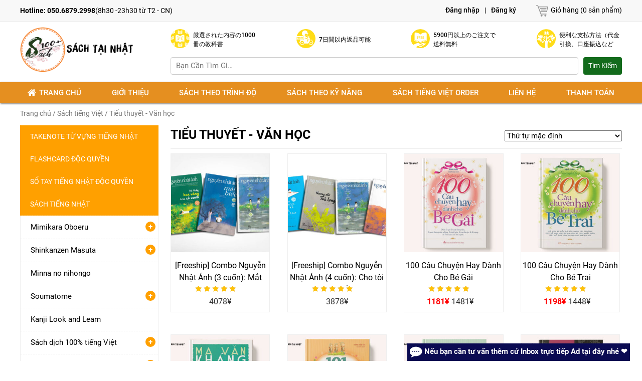

--- FILE ---
content_type: text/html; charset=UTF-8
request_url: https://sach100.org/tieu-thuyet-van-hoc/
body_size: 14984
content:
<!DOCTYPE html><html><head><meta charset="UTF-8"><meta name="viewport" content="width=device-width, initial-scale=1"><link rel="shortcut icon" href="https://sach100.org/wp-content/themes/sach100/favicon.png" /><title>Tiểu thuyết - Văn học - Sách 100</title><link rel="stylesheet" href="https://sach100.org/wp-content/cache/min/1/91c4f303ef9598e25d8c2a5d371b7a29.css" data-minify="1" />  <script>(function(w,d,s,l,i){w[l]=w[l]||[];w[l].push({'gtm.start':
new Date().getTime(),event:'gtm.js'});var f=d.getElementsByTagName(s)[0],
j=d.createElement(s),dl=l!='dataLayer'?'&l='+l:'';j.async=true;j.src=
'https://www.googletagmanager.com/gtm.js?id='+i+dl;f.parentNode.insertBefore(j,f);
})(window,document,'script','dataLayer','GTM-WSJK86KP');</script> <meta name='robots' content='index, follow, max-image-preview:large, max-snippet:-1, max-video-preview:-1' /><link rel="canonical" href="https://sach100.org/tieu-thuyet-van-hoc/" /><link rel="next" href="https://sach100.org/tieu-thuyet-van-hoc/page/2/" /><meta property="og:locale" content="vi_VN" /><meta property="og:type" content="article" /><meta property="og:title" content="Tiểu thuyết - Văn học - Sách 100" /><meta property="og:url" content="https://sach100.org/tieu-thuyet-van-hoc/" /><meta property="og:site_name" content="Sách 100" /><meta name="twitter:card" content="summary_large_image" /> <script type="application/ld+json" class="yoast-schema-graph">{"@context":"https://schema.org","@graph":[{"@type":"WebSite","@id":"https://sach100.org/#website","url":"https://sach100.org/","name":"S\u00e1ch 100","description":"Website c\u1ee7a S\u00e1ch 100","potentialAction":[{"@type":"SearchAction","target":"https://sach100.org/?s={search_term_string}","query-input":"required name=search_term_string"}],"inLanguage":"vi"},{"@type":"CollectionPage","@id":"https://sach100.org/tieu-thuyet-van-hoc/#webpage","url":"https://sach100.org/tieu-thuyet-van-hoc/","name":"Ti\u1ec3u thuy\u1ebft - V\u0103n h\u1ecdc - S\u00e1ch 100","isPartOf":{"@id":"https://sach100.org/#website"},"breadcrumb":{"@id":"https://sach100.org/tieu-thuyet-van-hoc/#breadcrumb"},"inLanguage":"vi","potentialAction":[{"@type":"ReadAction","target":["https://sach100.org/tieu-thuyet-van-hoc/"]}]},{"@type":"BreadcrumbList","@id":"https://sach100.org/tieu-thuyet-van-hoc/#breadcrumb","itemListElement":[{"@type":"ListItem","position":1,"item":{"@type":"WebPage","@id":"https://sach100.org/","url":"https://sach100.org/","name":"Trang ch\u1ee7"}},{"@type":"ListItem","position":2,"item":{"@type":"WebPage","@id":"https://sach100.org/sach-tieng-viet/","url":"https://sach100.org/sach-tieng-viet/","name":"S\u00e1ch ti\u1ebfng Vi\u1ec7t"}},{"@type":"ListItem","position":3,"item":{"@type":"WebPage","@id":"https://sach100.org/tieu-thuyet-van-hoc/","url":"https://sach100.org/tieu-thuyet-van-hoc/","name":"Ti\u1ec3u thuy\u1ebft - V\u0103n h\u1ecdc"}}]}]}</script> <link rel="alternate" type="application/rss+xml" title="Nguồn cấp Sách 100 &raquo; Tiểu thuyết - Văn học Danh mục" href="https://sach100.org/tieu-thuyet-van-hoc/feed/" /><style type="text/css">img.wp-smiley,img.emoji{display:inline!important;border:none!important;box-shadow:none!important;height:1em!important;width:1em!important;margin:0 .07em!important;vertical-align:-0.1em!important;background:none!important;padding:0!important}</style><link rel='stylesheet' id='woocommerce-smallscreen-css'  href='https://sach100.org/wp-content/cache/busting/1/wp-content/plugins/woocommerce/assets/css/woocommerce-smallscreen-5.2.2.css' type='text/css' media='only screen and (max-width: 768px)' /><style id='woocommerce-inline-inline-css' type='text/css'>.woocommerce form .form-row .required{visibility:visible}</style><style id='woo-variation-swatches-inline-css' type='text/css'>.variable-item:not(.radio-variable-item){width:30px;height:30px}.wvs-style-squared .button-variable-item{min-width:30px}.button-variable-item span{font-size:16px}</style><style id='rocket-lazyload-inline-css' type='text/css'>.rll-youtube-player{position:relative;padding-bottom:56.23%;height:0;overflow:hidden;max-width:100%;background:#000;margin:5px}.rll-youtube-player iframe{position:absolute;top:0;left:0;width:100%;height:100%;z-index:100;background:0 0}.rll-youtube-player img{bottom:0;display:block;left:0;margin:auto;max-width:100%;width:100%;position:absolute;right:0;top:0;border:none;height:auto;cursor:pointer;-webkit-transition:.4s all;-moz-transition:.4s all;transition:.4s all}.rll-youtube-player img:hover{-webkit-filter:brightness(75%)}.rll-youtube-player .play{height:72px;width:72px;left:50%;top:50%;margin-left:-36px;margin-top:-36px;position:absolute;background:url(https://sach100.org/wp-content/plugins/wp-rocket/inc/front/img/youtube.png) no-repeat;cursor:pointer}</style> <script type="text/template" id="tmpl-variation-template"><div class="woocommerce-variation-description">{{{ data.variation.variation_description }}}</div>
	<div class="woocommerce-variation-price">{{{ data.variation.price_html }}}</div>
	<div class="woocommerce-variation-availability">{{{ data.variation.availability_html }}}</div></script> <script type="text/template" id="tmpl-unavailable-variation-template"><p>Rất tiếc, sản phẩm này hiện không tồn tại. Hãy chọn một phương thức kết hợp khác.</p></script> <script type='text/javascript' src='https://sach100.org/wp-content/cache/busting/1/wp-includes/js/jquery/jquery.min-3.5.1.js' id='jquery-core-js'></script> <link rel="https://api.w.org/" href="https://sach100.org/wp-json/" /><link rel="EditURI" type="application/rsd+xml" title="RSD" href="https://sach100.org/xmlrpc.php?rsd" /><link rel="wlwmanifest" type="application/wlwmanifest+xml" href="https://sach100.org/wp-includes/wlwmanifest.xml" /><meta name="generator" content="WordPress 5.7.1" /><meta name="generator" content="WooCommerce 5.2.2" /><style>.quantity input::-webkit-outer-spin-button,.quantity input::-webkit-inner-spin-button{display:none;margin:0}.quantity input.qty{appearance:textfield;-webkit-appearance:none;-moz-appearance:textfield}</style><noscript><style>.woocommerce-product-gallery{opacity:1!important}</style></noscript> <script  type="text/javascript">!function(f,b,e,v,n,t,s){if(f.fbq)return;n=f.fbq=function(){n.callMethod?
					n.callMethod.apply(n,arguments):n.queue.push(arguments)};if(!f._fbq)f._fbq=n;
					n.push=n;n.loaded=!0;n.version='2.0';n.queue=[];t=b.createElement(e);t.async=!0;
					t.src=v;s=b.getElementsByTagName(e)[0];s.parentNode.insertBefore(t,s)}(window,
					document,'script','https://connect.facebook.net/en_US/fbevents.js');</script> 
 <script async src="https://www.googletagmanager.com/gtag/js?id=UA-194981476-1"></script> <script>window.dataLayer = window.dataLayer || [];
		function gtag(){dataLayer.push(arguments);}
		gtag('js', new Date());
		gtag('set', 'developer_id.dOGY3NW', true);

		gtag('config', 'UA-194981476-1', {
			'allow_google_signals': true,
			'link_attribution': true,
			'anonymize_ip': true,
			'custom_map': {
				'dimension1': 'logged_in'
			},
			'logged_in': 'no'
		} );</script> </head><body class="archive tax-product_cat term-tieu-thuyet-van-hoc term-76 theme-sach100 woocommerce woocommerce-page woocommerce-no-js woo-variation-swatches wvs-theme-sach100 wvs-theme-child-sach100 wvs-style-squared wvs-attr-behavior-blur wvs-tooltip wvs-css wvs-show-label" data-home="https://sach100.org"><style type="text/css">textarea,input{border:1px solid #ccc}.menu_top,#home_menu{background-color:#e58f20}</style><div class="ent-full toptopmn"><div class="ent-container toptopmn-ct"><div class="mocua"> <a href="tel:6879.2998"> <strong>Hotline: 050.6879.2998</strong></a>(8h30 -23h30 từ T2 - CN)</div><div class="login_ent"><ul style="text-align: right;"><li><a href="https://sach100.org/my-account/" title="Đăng nhập">Đăng nhập</a></li> <span>|</span><li><a href="https://sach100.org/my-account/" title="Đăng ký">Đăng ký</a></li></ul><div class="giohang"> <a id="cart-total" class="CartCount cart-customlocation" href="https://sach100.org/cart/" title="View your shopping cart"> <img src="https://sach100.org/wp-content/themes/sach100/images/ico-giohang.png" alt="">Giỏ hàng
(0 sản phẩm) </a></div></div></div></div><div class="ent-full"><div class="ent-container ent-top"><div class="ent-padding menu_main_top"><div class="ent-lg-lh"> <a title="Về trang chủ " href="/" class="ent-logo"> <img src="https://sach100.org/wp-content/uploads/2021/04/logojepen-copy.png" alt="" > </a></div><ul class="exo-menu-top ent-row"><div class="kdth ent-row"><div class="policy_new_header"><div class="fix_style_mobile"> <span class="icon_left"><img src="https://sach100.org/wp-content/themes/sach100/images/icon1a.png"></span> <span><p> 厳選された内容の1000冊の教科書</p> </span></div></div><div class="policy_new_header"><div class="fix_style_mobile"> <span class="icon_left"><img src="https://sach100.org/wp-content/themes/sach100/images/icon2a.png"></span> <span><p> 7日間以内返品可能</p> </span></div></div><div class="policy_new_header"><div class="fix_style_mobile"> <span class="icon_left"><img src="https://sach100.org/wp-content/themes/sach100/images/icon3a.png"></span> <span><p> 5900円以上のご注文で送料無料</p> </span></div></div><div class="policy_new_header"><div class="fix_style_mobile"> <span class="icon_left"><img src="https://sach100.org/wp-content/themes/sach100/images/icon4a.png"></span> <span><p> 便利な支払方法（代金引換、口座振込など</p> </span></div></div></div><div class="box-search-ent"><form role="search" method="get" class="woocommerce-product-search" action="https://sach100.org/"> <input type="search" class="search-field" placeholder="Bạn Cần Tìm Gì&hellip;" value="" name="s" title="Search for:" /> <input type="submit" value="Tìm Kiếm" /> <input type="hidden" name="post_type" value="product" /><div class="search-result"></div></form></div></ul><div class="menuicon"><i class="fa fa-bars" aria-hidden="true"></i></div></div></div></div><div class="ent-full menu_top" id="home"><div class="ent-container ent-top"><ul class="exo-menu"><li class=""><a href="https://sach100.org"><i class="fa fa-home" aria-hidden="true"></i> Trang Chủ</a></li><li class=""><a href="https://sach100.org/ve-chung-toi-%e4%bc%9a%e7%a4%be%e6%a6%82%e8%a6%81/">Giới thiệu</a></li><li class="mega-drop-down"><a href="">Sách theo trình độ</a><div class="xoxu fadeIn mega-menu"><div class="kieu3"><ul><li class="title">Sách trình độ Sơ Cấp</li><li class="animate"><a href="https://sach100.org/sach-tieng-nhat/sach-so-cap/sach-tu-vung-so-cap/">Sách Từ vựng N4 N5</a></li><li class="animate"><a href="https://sach100.org/sach-tieng-nhat/sach-so-cap/sach-kanji-so-cap/">Sách Kanji N4 N5</a></li><li class="animate"><a href="https://sach100.org/sach-tieng-nhat/sach-so-cap/sach-ngu-phap-so-cap/">Sách Ngữ pháp N4 N5</a></li><li class="animate"><a href="https://sach100.org/sach-tieng-nhat/sach-so-cap/sach-doc-hieu-so-cap/">Sách Đọc hiểu N4 N5</a></li><li class="animate"><a href="https://sach100.org/sach-tieng-nhat/sach-so-cap/sach-nghe-hieu-so-cap/">Sách Nghe hiểu N4 N5</a></li><li class="animate"><a href="https://sach100.org/sach-tieng-nhat/sach-so-cap/sach-luyen-thi-so-cap/">Sách Luyện thi Sơ Cấp</a></li></ul><ul><li class="title">Sách trình độ N3</li><li class="animate"><a href="https://sach100.org/sach-tu-vung-n3/">Sách Từ vựng N3</a></li><li class="animate"><a href="https://sach100.org/sach-kanji-n3/">Sách Kanji N3</a></li><li class="animate"><a href="https://sach100.org/sach-ngu-phap-n3/">Sách Ngữ pháp N3</a></li><li class="animate"><a href="https://sach100.org/sach-doc-hieu-n3/">Sách Đọc hiểu N3</a></li><li class="animate"><a href="https://sach100.org/sach-nghe-hieu-n3/">Sách Nghe hiểu N3</a></li><li class="animate"><a href="https://sach100.org/sach-luyen-thi-n3/">Sách Luyện thi N3</a></li></ul><ul><li class="title">Sách trình độ N2</li><li class="animate"><a href="https://sach100.org/sach-tu-vung-n2/">Sách Từ vựng N2</a></li><li class="animate"><a href="https://sach100.org/sach-kanji-n2/">Sách Kanji N2</a></li><li class="animate"><a href="https://sach100.org/sach-ngu-phap-n2/">Sách Ngữ pháp N2</a></li><li class="animate"><a href="https://sach100.org/doc-hieu-n2/">Sách Đọc hiểu N2</a></li><li class="animate"><a href="https://sach100.org/sach-luyen-nghe-n2/">Sách Nghe hiểu N2</a></li><li class="animate"><a href="https://sach100.org/sach-luyen-thi-n2/">Sách Luyện thi N2</a></li></ul><ul><li class="title">Sách trình độ N1</li><li class="animate"><a href="https://sach100.org/sach-tu-vung-n1/">Sách Từ vựng N1</a></li><li class="animate"><a href="https://sach100.org/sach-kanji-n1/">Sách Kanji N1</a></li><li class="animate"><a href="https://sach100.org/sach-tieng-nhat/sach-n1/ngu-phap/">Sách Ngữ pháp N1</a></li><li class="animate"><a href="https://sach100.org/sach-doc-hieu-n1/">Sách Đọc hiểu N1</a></li><li class="animate"><a href="https://sach100.org/sach-ngu-phap-n1/">Sách Nghe hiểu N1</a></li><li class="animate"><a href="https://sach100.org/sach-luyen-de-n1/">Sách Luyện thi N1</a></li></ul></div></div></li><li class="mega-drop-down"><a href="">Sách theo Kỹ năng</a><div class="xoxu fadeIn mega-menu"><div class="kieu3"><ul><li class="title">Từ vựng （語彙）</li><li class="animate"><a href="https://sach100.org/sach-tu-vung-n1/">Từ vựng N1</a></li><li class="animate"><a href="https://sach100.org/sach-tu-vung-n2/">Từ vựng N2</a></li><li class="animate"><a href="https://sach100.org/sach-tu-vung-n3/">Từ vựng N3</a></li><li class="animate"><a href="https://sach100.org/sach-tieng-nhat/sach-so-cap/sach-tu-vung-so-cap/">Từ vựng Sơ Cấp (N4 N5)</a></li></ul><ul><li class="title">Ngữ pháp（文法）</li><li class="animate"><a href="https://sach100.org/sach-ngu-phap-n1/">Ngữ pháp N1</a></li><li class="animate"><a href="https://sach100.org/sach-ngu-phap-n2/">Ngữ pháp N2</a></li><li class="animate"><a href="https://sach100.org/sach-ngu-phap-n3/">Ngữ pháp N3</a></li><li class="animate"><a href="https://sach100.org/sach-tieng-nhat/sach-so-cap/sach-ngu-phap-so-cap/">Ngữ pháp Sơ Cấp (N4 N5)</a></li></ul><ul><li class="title">Hán tự（漢字）</li><li class="animate"><a href="https://sach100.org/sach-kanji-n1/">Hán tự N1</a></li><li class="animate"><a href="https://sach100.org/sach-kanji-n2/">Hán tự N2</a></li><li class="animate"><a href="https://sach100.org/sach-kanji-n3/">Hán tự N3</a></li><li class="animate"><a href="https://sach100.org/sach-tieng-nhat/sach-so-cap/sach-kanji-so-cap/">Hán tự Sơ cấp (N4 N5)</a></li></ul><ul><li class="title">Đọc hiểu（読解）</li><li class="animate"><a href="https://sach100.org/sach-doc-hieu-n1/">Đọc hiểu N1</a></li><li class="animate"><a href="https://sach100.org/doc-hieu-n2/">Đọc hiểu N2</a></li><li class="animate"><a href="https://sach100.org/sach-doc-hieu-n3/">Đọc hiểu N3</a></li><li class="animate"><a href="https://sach100.org/sach-tieng-nhat/sach-so-cap/sach-doc-hieu-so-cap/">Đọc hiểu Sơ Cấp</a></li></ul><ul><li class="title">Nghe hiểu（聴解）</li><li class="animate"><a href="https://sach100.org/sach-nghe-hieu-n1/">Nghe hiểu N1</a></li><li class="animate"><a href="https://sach100.org/sach-luyen-nghe-n2/">Nghe hiểu N2</a></li><li class="animate"><a href="https://sach100.org/sach-nghe-hieu-n3/">Nghe hiểu N3</a></li><li class="animate"><a href="https://sach100.org/sach-tieng-nhat/sach-so-cap/sach-nghe-hieu-so-cap/">Nghe hiểu Sơ Cấp (N4 N5)</a></li></ul><ul><li class="title">Luyện đề thi JLPT</li><li class="animate"><a href="https://sach100.org/sach-luyen-de-n1/">Luyện thi JLPT N1</a></li><li class="animate"><a href="https://sach100.org/sach-luyen-thi-n2/">Luyện thi JLPT N2</a></li><li class="animate"><a href="https://sach100.org/sach-luyen-thi-n3/">Luyện thi JLPT N3</a></li><li class="animate"><a href="https://sach100.org/sach-luyen-thi-so-cap/">Luyện thi JLPT Sơ Cấp N4 N5</a></li></ul><ul><li class="title">Tiếng Nhật chuyên ngành</li><li class="animate"><a href="https://sach100.org/sach-tieng-nhat/dieu-duong/">Chuyên ngành Điều Dưỡng</a></li><li class="animate"><a href="https://sach100.org/sach-tieng-nhat/dieu-duong/">Chuyên ngành IT</a></li><li class="animate"><a href="https://sach100.org/sach-tieng-nhat/tieng-nhat-cho-nguoi-di-lam/">Sách cho người đi làm</a></li></ul><ul><li class="title">Kỹ năng khác</li><li class="animate"><a href="https://sach100.org/giao-tiep-kaiwa/">Giao tiếp (kaiwa tiếng Nhật)</a></li><li class="animate"><a href="https://sach100.org/sach-tieng-nhat/tu-dien/">Từ điển</a></li></ul></div></div></li><li class="mega-drop-down"><a href="">Sách tiếng Việt Order</a><div class="xoxu fadeIn mega-menu"><div class="kieu3"><ul><li class="title">Sách Best Seller</li><li class="animate"><a href="https://sach100.org/sach-kinh-te/">Kinh tế</a></li><li class="animate"><a href="https://sach100.org/tam-ly-phat-trien-ban-than/">Tâm lý - Phát triển bản thân</a></li><li class="animate"><a href="https://sach100.org/tieu-thuyet-van-hoc/">Tiểu thuyết - Văn học</a></li><li class="animate"><a href="https://sach100.org/suc-khoe-doi-song/">Sức khỏe - Đời sống</a></li><li class="animate"><a href="https://sach100.org/lich-su/">Lịch sử</a></li></ul><ul><li class="title">Sản phẩm giảm giá</li><li class="animate"><a href="https://sach100.org/sach-dong-gia-399-yen">Sách đồng giá 399￥</a></li><li class="animate"><a href="https://sach100.org/sach-dong-gia-599-yen">Sách đồng giá 599￥</a></li><li class="animate"><a href="https://sach100.org/sach-dong-gia-999-yen">Sách đồng giá 999￥</a></li><li class="animate"><a href="https://sach100.org/sach-dong-gia-1499-yen">Sách đồng giá 1499￥</a></li><li class="animate"><a href="https://sach100.org/sach-dong-gia-1999-yen">Sách đồng giá 1999￥</a></li><li class="animate"><a href="https://sach100.org/sach-dong-gia-2499-yen">Sách đồng giá 2499￥</a></li></ul></div></div></li><li class=""><a href="">Liên Hệ</a></li><li class=""><a href="https://sach100.org/huong-dan-mua-hang-%e5%95%86%e5%93%81%e8%b3%bc%e5%85%a5%e3%81%ae%e3%81%94%e6%a1%88%e5%86%85/">Thanh Toán</a></li></ul></div></div><div id="primary" class="content-area"><main id="main" class="site-main" role="main"><div class="ent-full"><div class="ent-container"><nav class="woocommerce-breadcrumb"><a href="https://sach100.org">Trang chủ</a>&nbsp;&#47;&nbsp;<a href="https://sach100.org/sach-tieng-viet/">Sách tiếng Việt</a>&nbsp;&#47;&nbsp;Tiểu thuyết - Văn học</nav><div class="siderbar-ar"><div class="left_sp web-left" style="float: left;margin-top: 0px;width:100%"><div id="accordian" class="menu-top-menu-container"><ul id="menu" class="menu"><li id="menu-item-14451" class="menu-item menu-item-type-taxonomy menu-item-object-product_cat menu-item-14451"><a href="https://sach100.org/take-note-tu-vung-tieng-nhat/">Takenote từ vựng tiếng Nhật</a></li><li id="menu-item-14452" class="menu-item menu-item-type-taxonomy menu-item-object-product_cat menu-item-14452"><a href="https://sach100.org/flashcard/">Flashcard độc quyền</a></li><li id="menu-item-1905" class="menu-item menu-item-type-taxonomy menu-item-object-product_cat menu-item-1905"><a href="https://sach100.org/so-tay-jlpt-doc-quyen-1/">Sổ tay tiếng Nhật độc quyền</a></li><li id="menu-item-253" class="menu-item menu-item-type-taxonomy menu-item-object-product_cat menu-item-has-children menu-item-253"><a href="https://sach100.org/sach-tieng-nhat/">Sách tiếng Nhật</a><ul class="sub-menu"><li id="menu-item-223" class="menu-item menu-item-type-taxonomy menu-item-object-product_cat menu-item-has-children menu-item-223"><a href="https://sach100.org/mimikara-oboeru/">Mimikara Oboeru</a><ul class="sub-menu"><li id="menu-item-224" class="menu-item menu-item-type-taxonomy menu-item-object-product_cat menu-item-224"><a href="https://sach100.org/n1/">Mimikara Oboeru N1</a></li><li id="menu-item-225" class="menu-item menu-item-type-taxonomy menu-item-object-product_cat menu-item-225"><a href="https://sach100.org/n2/">Mimikara Oboeru N2</a></li><li id="menu-item-226" class="menu-item menu-item-type-taxonomy menu-item-object-product_cat menu-item-226"><a href="https://sach100.org/n3/">Mimikara Oboeru N3</a></li></ul></li><li id="menu-item-228" class="menu-item menu-item-type-taxonomy menu-item-object-product_cat menu-item-has-children menu-item-228"><a href="https://sach100.org/shinkanzen-masuta/">Shinkanzen Masuta</a><ul class="sub-menu"><li id="menu-item-229" class="menu-item menu-item-type-taxonomy menu-item-object-product_cat menu-item-229"><a href="https://sach100.org/shinkanzen-n1/">Shinkanzen Masuta N1</a></li><li id="menu-item-230" class="menu-item menu-item-type-taxonomy menu-item-object-product_cat menu-item-230"><a href="https://sach100.org/shinkanzen-n2/">Shinkanzen Masuta N2</a></li><li id="menu-item-231" class="menu-item menu-item-type-taxonomy menu-item-object-product_cat menu-item-231"><a href="https://sach100.org/shinkanzen-n3/">Shinkanzen Masuta N3</a></li></ul></li><li id="menu-item-227" class="menu-item menu-item-type-taxonomy menu-item-object-product_cat menu-item-227"><a href="https://sach100.org/minna-no-nihongo/">Minna no nihongo</a></li><li id="menu-item-232" class="menu-item menu-item-type-taxonomy menu-item-object-product_cat menu-item-has-children menu-item-232"><a href="https://sach100.org/soumatome/">Soumatome</a><ul class="sub-menu"><li id="menu-item-233" class="menu-item menu-item-type-taxonomy menu-item-object-product_cat menu-item-233"><a href="https://sach100.org/soumatome-n1/">Soumatome N1</a></li><li id="menu-item-328" class="menu-item menu-item-type-taxonomy menu-item-object-product_cat menu-item-328"><a href="https://sach100.org/soumatome-n2/">Soumatome N2</a></li><li id="menu-item-329" class="menu-item menu-item-type-taxonomy menu-item-object-product_cat menu-item-329"><a href="https://sach100.org/soumatome-n3/">Soumatome N3</a></li><li id="menu-item-330" class="menu-item menu-item-type-taxonomy menu-item-object-product_cat menu-item-330"><a href="https://sach100.org/soumatome-n4/">Soumatome N4</a></li><li id="menu-item-331" class="menu-item menu-item-type-taxonomy menu-item-object-product_cat menu-item-331"><a href="https://sach100.org/soumatome-n5/">Soumatome N5</a></li></ul></li><li id="menu-item-222" class="menu-item menu-item-type-taxonomy menu-item-object-product_cat menu-item-222"><a href="https://sach100.org/kanji-look-and-learn/">Kanji Look and Learn</a></li><li id="menu-item-234" class="menu-item menu-item-type-taxonomy menu-item-object-product_cat menu-item-has-children menu-item-234"><a href="https://sach100.org/sach-tieng-nhat-dich/">Sách dịch 100% tiếng Việt</a><ul class="sub-menu"><li id="menu-item-220" class="menu-item menu-item-type-taxonomy menu-item-object-product_cat menu-item-has-children menu-item-220"><a href="https://sach100.org/flashcard-tieng-nhat/">Flashcard tiếng Nhật</a><ul class="sub-menu"><li id="menu-item-1413" class="menu-item menu-item-type-taxonomy menu-item-object-product_cat menu-item-1413"><a href="https://sach100.org/the-hoc-tieng-nhat-n1/">Thẻ học tiếng Nhật N1</a></li><li id="menu-item-1414" class="menu-item menu-item-type-taxonomy menu-item-object-product_cat menu-item-1414"><a href="https://sach100.org/the-hoc-tieng-nhat-n2/">Thẻ học tiếng Nhật N2</a></li><li id="menu-item-1415" class="menu-item menu-item-type-taxonomy menu-item-object-product_cat menu-item-1415"><a href="https://sach100.org/the-hoc-tieng-nhat-n3/">Thẻ học tiếng Nhật N3</a></li><li id="menu-item-1416" class="menu-item menu-item-type-taxonomy menu-item-object-product_cat menu-item-1416"><a href="https://sach100.org/the-hoc-tieng-nhat-so-cap/">Thẻ học tiếng Nhật Sơ Cấp</a></li></ul></li></ul></li><li id="menu-item-235" class="menu-item menu-item-type-taxonomy menu-item-object-product_cat menu-item-has-children menu-item-235"><a href="https://sach100.org/sach-khac-tieng-nhat/">Sách khác tiếng Nhật</a><ul class="sub-menu"><li id="menu-item-1364" class="menu-item menu-item-type-taxonomy menu-item-object-product_cat menu-item-1364"><a href="https://sach100.org/dieu-duong/">Điều Dưỡng</a></li><li id="menu-item-1377" class="menu-item menu-item-type-taxonomy menu-item-object-product_cat menu-item-1377"><a href="https://sach100.org/chuyen-nganh-it/">Sách chuyên ngành IT</a></li><li id="menu-item-1365" class="menu-item menu-item-type-taxonomy menu-item-object-product_cat menu-item-1365"><a href="https://sach100.org/giao-tiep-kaiwa/">Sách Giao tiếp (Kaiwa tiếng Nhật)</a></li><li id="menu-item-1366" class="menu-item menu-item-type-taxonomy menu-item-object-product_cat menu-item-1366"><a href="https://sach100.org/tu-dien/">Từ điển</a></li><li id="menu-item-1376" class="menu-item menu-item-type-taxonomy menu-item-object-product_cat menu-item-1376"><a href="https://sach100.org/tieng-nhat-cho-nguoi-di-lam/">Tiếng Nhật người đi làm</a></li></ul></li></ul></li><li id="menu-item-1896" class="menu-item menu-item-type-taxonomy menu-item-object-product_cat current-product_cat-ancestor current-menu-ancestor current-menu-parent current-product_cat-parent menu-item-has-children menu-item-1896"><a href="https://sach100.org/sach-tieng-viet/">Sách tiếng Việt</a><ul class="sub-menu"><li id="menu-item-332" class="menu-item menu-item-type-taxonomy menu-item-object-product_cat menu-item-332"><a href="https://sach100.org/sach-ngoai-ngu/">sách học ngoại ngữ khác</a></li><li id="menu-item-333" class="menu-item menu-item-type-taxonomy menu-item-object-product_cat menu-item-333"><a href="https://sach100.org/tam-ly-phat-trien-ban-than/">Tâm lý &#8211; Phát triển bản thân</a></li><li id="menu-item-334" class="menu-item menu-item-type-taxonomy menu-item-object-product_cat current-menu-item menu-item-334"><a href="https://sach100.org/tieu-thuyet-van-hoc/" aria-current="page">Tiểu thuyết &#8211; Văn học</a></li><li id="menu-item-2772" class="menu-item menu-item-type-taxonomy menu-item-object-product_cat menu-item-2772"><a href="https://sach100.org/sach-kinh-te/">Sách kinh tế</a></li><li id="menu-item-2773" class="menu-item menu-item-type-taxonomy menu-item-object-product_cat menu-item-2773"><a href="https://sach100.org/suc-khoe-doi-song/">Sức khỏe &amp; đời sống</a></li></ul></li></ul></div></div><div class="sidebar1"><h3 class="panel-title-side">Sản Phẩm Mua Nhiều</h3><div class="dtdt-side"><div class="spbc"> <a href="https://sach100.org/combo-de-thi-n3-so-tay-n3/" title="[TẶNG KÈM] Combo Tổng hợp đề thi chính thức N3 + Sổ tay trọng tâm JLPT N3"><img width="300" height="200" src="[data-uri]" data-lazy-src="https://sach100.org/wp-content/uploads/2021/05/333-300x200.jpg" class="thumbail_pro wp-post-image" alt="" loading="lazy" /><noscript><img width="300" height="200" src="https://sach100.org/wp-content/uploads/2021/05/333-300x200.jpg" class="thumbail_pro wp-post-image" alt="" loading="lazy" /></noscript><div class="spnc_txt"><h4>[TẶNG KÈM] Combo Tổng hợp đề thi chính thức N3 + Sổ tay trọng tâm JLPT N3</h4><div class="price_bc"> <ins><span class="woocommerce-Price-amount amount"><bdi>3150<span class="woocommerce-Price-currencySymbol">&yen;</span></bdi></span></ins> <del><span class="woocommerce-Price-amount amount"><bdi>3500<span class="woocommerce-Price-currencySymbol">&yen;</span></bdi></span></del></div></div> </a></div><div class="spbc"> <a href="https://sach100.org/tu-vung-n1-mimi-kara-oboeru/" title="MIMIKARA OBOERU GOI (TỪ VỰNG) N1"><img width="300" height="200" src="[data-uri]" data-lazy-src="https://sach100.org/wp-content/uploads/2021/04/Mimikara-oboeru-N1-Tu-vung-Dich-chi-tiet-300x200.jpg" class="thumbail_pro wp-post-image" alt="" loading="lazy" /><noscript><img width="300" height="200" src="https://sach100.org/wp-content/uploads/2021/04/Mimikara-oboeru-N1-Tu-vung-Dich-chi-tiet-300x200.jpg" class="thumbail_pro wp-post-image" alt="" loading="lazy" /></noscript><div class="spnc_txt"><h4>MIMIKARA OBOERU GOI (TỪ VỰNG) N1</h4><div class="price_bc"> <span class="woocommerce-Price-amount amount"><bdi>1530<span class="woocommerce-Price-currencySymbol">&yen;</span></bdi></span> &ndash; <span class="woocommerce-Price-amount amount"><bdi>1955<span class="woocommerce-Price-currencySymbol">&yen;</span></bdi></span></div></div> </a></div><div class="spbc"> <a href="https://sach100.org/tu-vung-kaigo/" title="Kaigo No Nihongo Kihon no Kotoba &#8211; Từ vựng căn bản chuyên ngành điều dưỡng"><img width="300" height="200" src="[data-uri]" data-lazy-src="https://sach100.org/wp-content/uploads/2021/04/206-Kaigo-No-Nihongo-Kihon-no-Kotoba-Tu-vung-can-ban-chuyen-nganh-dieu-duong-300x200.jpg" class="thumbail_pro wp-post-image" alt="từ vựng kaigo" loading="lazy" /><noscript><img width="300" height="200" src="https://sach100.org/wp-content/uploads/2021/04/206-Kaigo-No-Nihongo-Kihon-no-Kotoba-Tu-vung-can-ban-chuyen-nganh-dieu-duong-300x200.jpg" class="thumbail_pro wp-post-image" alt="từ vựng kaigo" loading="lazy" /></noscript><div class="spnc_txt"><h4>Kaigo No Nihongo Kihon no Kotoba &#8211; Từ vựng căn bản chuyên ngành điều dưỡng</h4><div class="price_bc"> <ins><span class="woocommerce-Price-amount amount"><bdi>1658<span class="woocommerce-Price-currencySymbol">&yen;</span></bdi></span></ins> <del><span class="woocommerce-Price-amount amount"><bdi>1950<span class="woocommerce-Price-currencySymbol">&yen;</span></bdi></span></del></div></div> </a></div><div class="spbc"> <a href="https://sach100.org/dac-nhan-tam/" title="Đắc nhân tâm"><img width="300" height="200" src="[data-uri]" data-lazy-src="https://sach100.org/wp-content/uploads/2021/04/dac-nhan-tam-300x200.jpg" class="thumbail_pro wp-post-image" alt="đắc nhân tâm" loading="lazy" /><noscript><img width="300" height="200" src="https://sach100.org/wp-content/uploads/2021/04/dac-nhan-tam-300x200.jpg" class="thumbail_pro wp-post-image" alt="đắc nhân tâm" loading="lazy" /></noscript><div class="spnc_txt"><h4>Đắc nhân tâm</h4><div class="price_bc"> <ins><span class="woocommerce-Price-amount amount"><bdi>906<span class="woocommerce-Price-currencySymbol">&yen;</span></bdi></span></ins> <del><span class="woocommerce-Price-amount amount"><bdi>1100<span class="woocommerce-Price-currencySymbol">&yen;</span></bdi></span></del></div></div> </a></div></div></div><div class="sidebar1 sidebar1bn"><p><a href="https://sach100.org/combo-vali-n3-sach-phan-biet-ngu-phap?bannersanpham"><img loading="lazy" class="size-medium wp-image-6805" src="https://sach100.org/wp-content/uploads/2021/07/JEPEN-02-300x241.jpg" alt="Phân biệt ngữ pháp" width="300" height="241" srcset="https://sach100.org/wp-content/uploads/2021/07/JEPEN-02-300x241.jpg 300w, https://sach100.org/wp-content/uploads/2021/07/JEPEN-02-120x97.jpg 120w, https://sach100.org/wp-content/uploads/2021/07/JEPEN-02.jpg 451w" sizes="(max-width: 300px) 100vw, 300px" /></a></p><div id="eJOY__extension_root" class="eJOY__extension_root_class" style="all: unset;"></div></div><style type="text/css">.footer-contact{margin-top:30px}</style></div><div class="content-archive-ent"><header class="woocommerce-products-header"><h1 class="woocommerce-products-header__title page-title">Tiểu thuyết - Văn học</h1></header><div class="woocommerce-notices-wrapper"></div><form class="woocommerce-ordering" method="get"> <select name="orderby" class="orderby" aria-label="Đơn hàng của cửa hàng"><option value="menu_order"  selected='selected'>Thứ tự mặc định</option><option value="popularity" >Thứ tự theo mức độ phổ biến</option><option value="rating" >Thứ tự theo điểm đánh giá</option><option value="date" >Mới nhất</option><option value="price" >Thứ tự theo giá: thấp đến cao</option><option value="price-desc" >Thứ tự theo giá: cao xuống thấp</option> </select> <input type="hidden" name="paged" value="1" /></form><ul class="products columns-4"><li class="ent_block animatable fadeInUp product type-product post-3928 status-publish first instock product_cat-sach-tieng-viet product_cat-tieu-thuyet-van-hoc product_tag-cay-chuoi-non-di-giay-xanh product_tag-combo-nguyen-nhat-anh product_tag-mat-biec product_tag-nguyen-nhat-anh product_tag-toi-thay-hoa-vang-tren-co-xanh has-post-thumbnail shipping-taxable purchasable product-type-simple"> <a title="[Freeship] Combo Nguyễn Nhật Ánh (3 cuốn): Mắt biếc, Tôi thấy hoa vàng trên cỏ xanh, Cây chuối non đi giầy xanh" href="https://sach100.org/combo-nguyen-nhat-anh-3-cuon-mat-biec-toi-thay-hoa-vang-tren-co-xanh-cay-chuoi-non-di-giay-xanh/" class="woocommerce-LoopProduct-link woocommerce-loop-product__link"><img width="300" height="300" src="https://sach100.org/wp-content/uploads/2021/05/26-300x300.jpg" class="attachment-woocommerce_thumbnail size-woocommerce_thumbnail" alt="Combo Nguyễn Nhật Ánh (3 cuốn): Mắt biếc, Tôi thấy hoa vàng trên cỏ xanh, Cây chuối non đi giầy xanh" loading="lazy" srcset="https://sach100.org/wp-content/uploads/2021/05/26-300x300.jpg 300w, https://sach100.org/wp-content/uploads/2021/05/26-100x100.jpg 100w" sizes="(max-width: 300px) 100vw, 300px" /><h2 class="woocommerce-loop-product__title">[Freeship] Combo Nguyễn Nhật Ánh (3 cuốn): Mắt biếc, Tôi thấy hoa vàng trên cỏ xanh, Cây chuối non đi giầy xanh</h2><div class="star-rating star-rating--inline"><span style="width:0%">Được xếp hạng <strong class="rating">0</strong> 5 sao</span></div> <span class="price"><span class="woocommerce-Price-amount amount"><bdi>4078<span class="woocommerce-Price-currencySymbol">&yen;</span></bdi></span></span> </a></li><li class="ent_block animatable fadeInUp product type-product post-3925 status-publish instock product_cat-sach-tieng-viet product_cat-tieu-thuyet-van-hoc product_tag-cay-chuoi-non-di-giay-xanh product_tag-cho-toi-xin-mot-ve-di-tuoi-tho product_tag-combo-nguyen-nhat-anh product_tag-hiep-sy-cua-tuoi-tho product_tag-thien-than-nho-cua-toi has-post-thumbnail shipping-taxable purchasable product-type-simple"> <a title="[Freeship] Combo Nguyễn Nhật Ánh (4 cuốn): Cho tôi xin một vé đi tuổi thơ &#038; Cây chuối non đi giầy xanh &#038; Thương nhớ Trà Long &#038; Thiên Thần Nhỏ Của Tôi" href="https://sach100.org/combo-nguyen-nhat-anh-4-cuon-cho-toi-xin-mot-ve-di-tuoi-tho-cay-chuoi-non-di-giay-xanh-thuong-nho-tra-long-thien-than-nho-cua-toi/" class="woocommerce-LoopProduct-link woocommerce-loop-product__link"><img width="300" height="300" src="https://sach100.org/wp-content/uploads/2021/05/combo-4-cuon-sach-nguyen-nhat-anh-300x300.jpg" class="attachment-woocommerce_thumbnail size-woocommerce_thumbnail" alt="Combo Nguyễn Nhật Ánh (4 cuốn): Cho tôi xin một vé đi tuổi thơ &amp; Cây chuối non đi giầy xanh &amp; Thương nhớ Trà Long &amp; Thiên Thần Nhỏ Của Tôi" loading="lazy" srcset="https://sach100.org/wp-content/uploads/2021/05/combo-4-cuon-sach-nguyen-nhat-anh-300x300.jpg 300w, https://sach100.org/wp-content/uploads/2021/05/combo-4-cuon-sach-nguyen-nhat-anh-100x100.jpg 100w" sizes="(max-width: 300px) 100vw, 300px" /><h2 class="woocommerce-loop-product__title">[Freeship] Combo Nguyễn Nhật Ánh (4 cuốn): Cho tôi xin một vé đi tuổi thơ &#038; Cây chuối non đi giầy xanh &#038; Thương nhớ Trà Long &#038; Thiên Thần Nhỏ Của Tôi</h2><div class="star-rating star-rating--inline"><span style="width:0%">Được xếp hạng <strong class="rating">0</strong> 5 sao</span></div> <span class="price"><span class="woocommerce-Price-amount amount"><bdi>3878<span class="woocommerce-Price-currencySymbol">&yen;</span></bdi></span></span> </a></li><li class="ent_block animatable fadeInUp product type-product post-8204 status-publish instock product_cat-sach-tieng-viet product_cat-tieu-thuyet-van-hoc product_tag-100-cau-chuyen product_tag-100-cau-chuyen-hay-danh-cho-be-gai has-post-thumbnail sale shipping-taxable purchasable product-type-simple"> <a title="100 Câu Chuyện Hay Dành Cho Bé Gái" href="https://sach100.org/100-cau-chuyen-hay-danh-cho-be-gai/" class="woocommerce-LoopProduct-link woocommerce-loop-product__link"> <span class="onsale">Giảm 20%</span> <img width="300" height="300" src="https://sach100.org/wp-content/uploads/2021/09/1526-100-Cau-Chuyen-Hay-Danh-Cho-Be-Gai-1-300x300.jpg" class="attachment-woocommerce_thumbnail size-woocommerce_thumbnail" alt="100 Câu Chuyện Hay Dành Cho Bé Gái" loading="lazy" srcset="https://sach100.org/wp-content/uploads/2021/09/1526-100-Cau-Chuyen-Hay-Danh-Cho-Be-Gai-1-300x300.jpg 300w, https://sach100.org/wp-content/uploads/2021/09/1526-100-Cau-Chuyen-Hay-Danh-Cho-Be-Gai-1-100x100.jpg 100w" sizes="(max-width: 300px) 100vw, 300px" /><h2 class="woocommerce-loop-product__title">100 Câu Chuyện Hay Dành Cho Bé Gái</h2><div class="star-rating star-rating--inline"><span style="width:0%">Được xếp hạng <strong class="rating">0</strong> 5 sao</span></div> <span class="price"><ins><span class="woocommerce-Price-amount amount"><bdi>1181<span class="woocommerce-Price-currencySymbol">&yen;</span></bdi></span></ins> <del><span class="woocommerce-Price-amount amount"><bdi>1481<span class="woocommerce-Price-currencySymbol">&yen;</span></bdi></span></del></span> </a></li><li class="ent_block animatable fadeInUp product type-product post-8206 status-publish last instock product_cat-sach-tieng-viet product_cat-tieu-thuyet-van-hoc product_tag-100-cau-chuyen product_tag-100-cau-chuyen-hay-danh-cho-be-trai has-post-thumbnail sale shipping-taxable purchasable product-type-simple"> <a title="100 Câu Chuyện Hay Dành Cho Bé Trai" href="https://sach100.org/100-cau-chuyen-hay-danh-cho-be-trai/" class="woocommerce-LoopProduct-link woocommerce-loop-product__link"> <span class="onsale">Giảm 17%</span> <img width="300" height="300" src="https://sach100.org/wp-content/uploads/2021/09/1527-100-Cau-Chuyen-Hay-Danh-Cho-Be-Trai-300x300.jpg" class="attachment-woocommerce_thumbnail size-woocommerce_thumbnail" alt="100 Câu Chuyện Hay Dành Cho Bé Trai" loading="lazy" srcset="https://sach100.org/wp-content/uploads/2021/09/1527-100-Cau-Chuyen-Hay-Danh-Cho-Be-Trai-300x300.jpg 300w, https://sach100.org/wp-content/uploads/2021/09/1527-100-Cau-Chuyen-Hay-Danh-Cho-Be-Trai-100x100.jpg 100w" sizes="(max-width: 300px) 100vw, 300px" /><h2 class="woocommerce-loop-product__title">100 Câu Chuyện Hay Dành Cho Bé Trai</h2><div class="star-rating star-rating--inline"><span style="width:0%">Được xếp hạng <strong class="rating">0</strong> 5 sao</span></div> <span class="price"><ins><span class="woocommerce-Price-amount amount"><bdi>1198<span class="woocommerce-Price-currencySymbol">&yen;</span></bdi></span></ins> <del><span class="woocommerce-Price-amount amount"><bdi>1448<span class="woocommerce-Price-currencySymbol">&yen;</span></bdi></span></del></span> </a></li><li class="ent_block animatable fadeInUp product type-product post-9610 status-publish first instock product_cat-sach-tieng-viet product_cat-tieu-thuyet-van-hoc product_tag-100-truyen-ngan-ma-van-khang-tap-1 has-post-thumbnail sale shipping-taxable purchasable product-type-simple"> <a title="100 Truyện Ngắn Ma Văn Kháng &#8211; Tập 1" href="https://sach100.org/100-truyen-ngan-ma-van-khang-tap-1/" class="woocommerce-LoopProduct-link woocommerce-loop-product__link"> <span class="onsale">Giảm giá!</span> <img width="300" height="300" src="https://sach100.org/wp-content/uploads/2021/12/1972-100-Truyen-Ngan-Ma-Van-Khang-Tap-1-300x300.jpg" class="attachment-woocommerce_thumbnail size-woocommerce_thumbnail" alt="100 Truyện Ngắn Ma Văn Kháng - Tập 1" loading="lazy" srcset="https://sach100.org/wp-content/uploads/2021/12/1972-100-Truyen-Ngan-Ma-Van-Khang-Tap-1-300x300.jpg 300w, https://sach100.org/wp-content/uploads/2021/12/1972-100-Truyen-Ngan-Ma-Van-Khang-Tap-1-100x100.jpg 100w" sizes="(max-width: 300px) 100vw, 300px" /><h2 class="woocommerce-loop-product__title">100 Truyện Ngắn Ma Văn Kháng &#8211; Tập 1</h2><div class="star-rating star-rating--inline"><span style="width:0%">Được xếp hạng <strong class="rating">0</strong> 5 sao</span></div> <span class="price"><ins><span class="woocommerce-Price-amount amount"><bdi>2539<span class="woocommerce-Price-currencySymbol">&yen;</span></bdi></span></ins> <del><span class="woocommerce-Price-amount amount"><bdi>2539<span class="woocommerce-Price-currencySymbol">&yen;</span></bdi></span></del></span> </a></li><li class="ent_block animatable fadeInUp product type-product post-8216 status-publish instock product_cat-sach-tieng-viet product_cat-tieu-thuyet-van-hoc product_tag-101-truyen-hay product_tag-101-truyen-hay-theo-buoc-be-gai-truong-thanh has-post-thumbnail sale shipping-taxable purchasable product-type-simple"> <a title="101 Truyện Hay Theo Bước Bé Gái Trưởng Thành" href="https://sach100.org/101-truyen-hay-theo-buoc-be-gai-truong-thanh/" class="woocommerce-LoopProduct-link woocommerce-loop-product__link"> <span class="onsale">Giảm 21%</span> <img width="300" height="300" src="https://sach100.org/wp-content/uploads/2021/09/1543-101-Truyen-Hay-Theo-Buoc-Be-Gai-Truong-Thanh-300x300.jpg" class="attachment-woocommerce_thumbnail size-woocommerce_thumbnail" alt="101 Truyện Hay Theo Bước Bé Gái Trưởng Thành" loading="lazy" srcset="https://sach100.org/wp-content/uploads/2021/09/1543-101-Truyen-Hay-Theo-Buoc-Be-Gai-Truong-Thanh-300x300.jpg 300w, https://sach100.org/wp-content/uploads/2021/09/1543-101-Truyen-Hay-Theo-Buoc-Be-Gai-Truong-Thanh-100x100.jpg 100w" sizes="(max-width: 300px) 100vw, 300px" /><h2 class="woocommerce-loop-product__title">101 Truyện Hay Theo Bước Bé Gái Trưởng Thành</h2><div class="star-rating star-rating--inline"><span style="width:0%">Được xếp hạng <strong class="rating">0</strong> 5 sao</span></div> <span class="price"><ins><span class="woocommerce-Price-amount amount"><bdi>1139<span class="woocommerce-Price-currencySymbol">&yen;</span></bdi></span></ins> <del><span class="woocommerce-Price-amount amount"><bdi>1439<span class="woocommerce-Price-currencySymbol">&yen;</span></bdi></span></del></span> </a></li><li class="ent_block animatable fadeInUp product type-product post-8218 status-publish instock product_cat-sach-tieng-viet product_cat-tieu-thuyet-van-hoc product_tag-101-truyen product_tag-101-truyen-hay-theo-buoc-be-trai-truong-thanh product_tag-101-truyen-ke-theo-buoc-be-trai-truong-thanh has-post-thumbnail sale shipping-taxable purchasable product-type-simple"> <a title="101 Truyện Hay Theo Bước Bé Trai Trưởng Thành" href="https://sach100.org/101-truyen-hay-theo-buoc-be-trai-truong-thanh/" class="woocommerce-LoopProduct-link woocommerce-loop-product__link"> <span class="onsale">Giảm 23%</span> <img width="300" height="300" src="https://sach100.org/wp-content/uploads/2021/09/1544-101-Truyen-Ke-Theo-Buoc-Be-Trai-Truong-Thanh-300x300.jpg" class="attachment-woocommerce_thumbnail size-woocommerce_thumbnail" alt="101 Truyện Hay Theo Bước Bé Trai Trưởng Thành" loading="lazy" srcset="https://sach100.org/wp-content/uploads/2021/09/1544-101-Truyen-Ke-Theo-Buoc-Be-Trai-Truong-Thanh-300x300.jpg 300w, https://sach100.org/wp-content/uploads/2021/09/1544-101-Truyen-Ke-Theo-Buoc-Be-Trai-Truong-Thanh-100x100.jpg 100w" sizes="(max-width: 300px) 100vw, 300px" /><h2 class="woocommerce-loop-product__title">101 Truyện Hay Theo Bước Bé Trai Trưởng Thành</h2><div class="star-rating star-rating--inline"><span style="width:0%">Được xếp hạng <strong class="rating">0</strong> 5 sao</span></div> <span class="price"><ins><span class="woocommerce-Price-amount amount"><bdi>1023<span class="woocommerce-Price-currencySymbol">&yen;</span></bdi></span></ins> <del><span class="woocommerce-Price-amount amount"><bdi>1323<span class="woocommerce-Price-currencySymbol">&yen;</span></bdi></span></del></span> </a></li><li class="ent_block animatable fadeInUp product type-product post-9468 status-publish last instock product_cat-sach-tieng-viet product_cat-tieu-thuyet-van-hoc product_tag-13-67-chan-ho-kei has-post-thumbnail sale shipping-taxable purchasable product-type-simple"> <a title="13.67 (chan ho kei)" href="https://sach100.org/13-67-chan-ho-kei/" class="woocommerce-LoopProduct-link woocommerce-loop-product__link"> <span class="onsale">Giảm 10%</span> <img width="300" height="300" src="https://sach100.org/wp-content/uploads/2021/12/1955-13.67-chan-ho-kei-300x300.jpg" class="attachment-woocommerce_thumbnail size-woocommerce_thumbnail" alt="13.67 (chan ho kei)" loading="lazy" srcset="https://sach100.org/wp-content/uploads/2021/12/1955-13.67-chan-ho-kei-300x300.jpg 300w, https://sach100.org/wp-content/uploads/2021/12/1955-13.67-chan-ho-kei-100x100.jpg 100w" sizes="(max-width: 300px) 100vw, 300px" /><h2 class="woocommerce-loop-product__title">13.67 (chan ho kei)</h2><div class="star-rating star-rating--inline"><span style="width:0%">Được xếp hạng <strong class="rating">0</strong> 5 sao</span></div> <span class="price"><ins><span class="woocommerce-Price-amount amount"><bdi>2566<span class="woocommerce-Price-currencySymbol">&yen;</span></bdi></span></ins> <del><span class="woocommerce-Price-amount amount"><bdi>2866<span class="woocommerce-Price-currencySymbol">&yen;</span></bdi></span></del></span> </a></li><li class="ent_block animatable fadeInUp product type-product post-3592 status-publish first instock product_cat-sach-tieng-viet product_cat-tieu-thuyet-van-hoc product_tag-192-hours product_tag-192-hours-gianh-giat-su-song-tu-chuyen-bay-dinh-menh product_tag-gianh-giat-su-song-tu-chuyen-bay-dinh-menh has-post-thumbnail sale shipping-taxable purchasable product-type-simple"> <a title="192 hours &#8211; giành giật sự sống từ chuyến bay định mệnh" href="https://sach100.org/192-hours-gianh-giat-su-song-tu-chuyen-bay-dinh-menh/" class="woocommerce-LoopProduct-link woocommerce-loop-product__link"> <span class="onsale">Giảm 22%</span> <img width="300" height="300" src="https://sach100.org/wp-content/uploads/2021/05/385-192-Hours-Gianh-Giat-Su-Song-Tu-Chuyen-Bay-Dinh-Menh-300x300.jpg" class="attachment-woocommerce_thumbnail size-woocommerce_thumbnail" alt="192 Hours - Giành Giật Sự Sống Từ Chuyến Bay Định Mệnh" loading="lazy" srcset="https://sach100.org/wp-content/uploads/2021/05/385-192-Hours-Gianh-Giat-Su-Song-Tu-Chuyen-Bay-Dinh-Menh-300x300.jpg 300w, https://sach100.org/wp-content/uploads/2021/05/385-192-Hours-Gianh-Giat-Su-Song-Tu-Chuyen-Bay-Dinh-Menh-100x100.jpg 100w" sizes="(max-width: 300px) 100vw, 300px" /><h2 class="woocommerce-loop-product__title">192 hours &#8211; giành giật sự sống từ chuyến bay định mệnh</h2><div class="star-rating star-rating--inline"><span style="width:0%">Được xếp hạng <strong class="rating">0</strong> 5 sao</span></div> <span class="price"><ins><span class="woocommerce-Price-amount amount"><bdi>1082<span class="woocommerce-Price-currencySymbol">&yen;</span></bdi></span></ins> <del><span class="woocommerce-Price-amount amount"><bdi>1382<span class="woocommerce-Price-currencySymbol">&yen;</span></bdi></span></del></span> </a></li><li class="ent_block animatable fadeInUp product type-product post-3593 status-publish instock product_cat-sach-tieng-viet product_cat-tieu-thuyet-van-hoc product_tag-1518 product_tag-1987-30-chua-phai-la-tet product_tag-30-chua-phai-la-tet has-post-thumbnail sale shipping-taxable purchasable product-type-simple"> <a title="1987+: 30 chưa phải là tết" href="https://sach100.org/1987-30-chua-phai-la-tet/" class="woocommerce-LoopProduct-link woocommerce-loop-product__link"> <span class="onsale">Giảm 11%</span> <img width="300" height="300" src="https://sach100.org/wp-content/uploads/2021/05/386-1987-30-Chua-Phai-La-Tet-300x300.jpg" class="attachment-woocommerce_thumbnail size-woocommerce_thumbnail" alt="1987+: 30 Chưa Phải Là Tết" loading="lazy" srcset="https://sach100.org/wp-content/uploads/2021/05/386-1987-30-Chua-Phai-La-Tet-300x300.jpg 300w, https://sach100.org/wp-content/uploads/2021/05/386-1987-30-Chua-Phai-La-Tet-100x100.jpg 100w" sizes="(max-width: 300px) 100vw, 300px" /><h2 class="woocommerce-loop-product__title">1987+: 30 chưa phải là tết</h2><div class="star-rating star-rating--inline"><span style="width:0%">Được xếp hạng <strong class="rating">0</strong> 5 sao</span></div> <span class="price"><ins><span class="woocommerce-Price-amount amount"><bdi>1435<span class="woocommerce-Price-currencySymbol">&yen;</span></bdi></span></ins> <del><span class="woocommerce-Price-amount amount"><bdi>1614<span class="woocommerce-Price-currencySymbol">&yen;</span></bdi></span></del></span> </a></li><li class="ent_block animatable fadeInUp product type-product post-7410 status-publish instock product_cat-sach-tieng-viet product_cat-tieu-thuyet-van-hoc product_tag-199-may product_tag-199-may-hoi-ay-lam-gi has-post-thumbnail sale shipping-taxable purchasable product-type-simple"> <a title="199 mấy hồi ấy làm gì?" href="https://sach100.org/199-may-hoi-ay-lam-gi/" class="woocommerce-LoopProduct-link woocommerce-loop-product__link"> <span class="onsale">Giảm 14%</span> <img width="300" height="300" src="https://sach100.org/wp-content/uploads/2021/07/1262-199-May-Hoi-Ay-Lam-Gi_-300x300.jpg" class="attachment-woocommerce_thumbnail size-woocommerce_thumbnail" alt="199 mấy hồi ấy làm gì" loading="lazy" srcset="https://sach100.org/wp-content/uploads/2021/07/1262-199-May-Hoi-Ay-Lam-Gi_-300x300.jpg 300w, https://sach100.org/wp-content/uploads/2021/07/1262-199-May-Hoi-Ay-Lam-Gi_-100x100.jpg 100w" sizes="(max-width: 300px) 100vw, 300px" /><h2 class="woocommerce-loop-product__title">199 mấy hồi ấy làm gì?</h2><div class="star-rating star-rating--inline"><span style="width:0%">Được xếp hạng <strong class="rating">0</strong> 5 sao</span></div> <span class="price"><ins><span class="woocommerce-Price-amount amount"><bdi>1775<span class="woocommerce-Price-currencySymbol">&yen;</span></bdi></span></ins> <del><span class="woocommerce-Price-amount amount"><bdi>2075<span class="woocommerce-Price-currencySymbol">&yen;</span></bdi></span></del></span> </a></li><li class="ent_block animatable fadeInUp product type-product post-400 status-publish last instock product_cat-sach-tieng-viet product_cat-tieu-thuyet-van-hoc product_tag-1q84 product_tag-haruki-murakami has-post-thumbnail sale shipping-taxable purchasable product-type-simple"> <a title="1Q84 &#8211; Trọn bộ 3 tập" href="https://sach100.org/1q84/" class="woocommerce-LoopProduct-link woocommerce-loop-product__link"> <span class="onsale">Giảm 5%</span> <img width="300" height="300" src="https://sach100.org/wp-content/uploads/2021/04/1q84-haruki-murakami-300x300.jpg" class="attachment-woocommerce_thumbnail size-woocommerce_thumbnail" alt="1q84 haruki murakami" loading="lazy" srcset="https://sach100.org/wp-content/uploads/2021/04/1q84-haruki-murakami-300x300.jpg 300w, https://sach100.org/wp-content/uploads/2021/04/1q84-haruki-murakami-100x100.jpg 100w" sizes="(max-width: 300px) 100vw, 300px" /><h2 class="woocommerce-loop-product__title">1Q84 &#8211; Trọn bộ 3 tập</h2><div class="star-rating star-rating--inline"><span style="width:0%">Được xếp hạng <strong class="rating">0</strong> 5 sao</span></div> <span class="price"><ins><span class="woocommerce-Price-amount amount"><bdi>5752<span class="woocommerce-Price-currencySymbol">&yen;</span></bdi></span></ins> <del><span class="woocommerce-Price-amount amount"><bdi>6052<span class="woocommerce-Price-currencySymbol">&yen;</span></bdi></span></del></span> </a></li></ul><nav class="woocommerce-pagination"><ul class='page-numbers'><li><span aria-current="page" class="page-numbers current">1</span></li><li><a class="page-numbers" href="https://sach100.org/tieu-thuyet-van-hoc/page/2/">2</a></li><li><a class="page-numbers" href="https://sach100.org/tieu-thuyet-van-hoc/page/3/">3</a></li><li><a class="page-numbers" href="https://sach100.org/tieu-thuyet-van-hoc/page/4/">4</a></li><li><span class="page-numbers dots">&hellip;</span></li><li><a class="page-numbers" href="https://sach100.org/tieu-thuyet-van-hoc/page/54/">54</a></li><li><a class="page-numbers" href="https://sach100.org/tieu-thuyet-van-hoc/page/55/">55</a></li><li><a class="page-numbers" href="https://sach100.org/tieu-thuyet-van-hoc/page/56/">56</a></li><li><a class="next page-numbers" href="https://sach100.org/tieu-thuyet-van-hoc/page/2/">&rarr;</a></li></ul></nav></div></main></div></div></div><footer class="ent-footer ent-full"><div class="ent-container info-footer"><div class="ent-row"><div class="footer3"><h4 class="logo-name"> Công ty TNHH Tư vấn Giáo Dục NARU Việt Nam</h4><div><li>Địa Chỉ: Hà Đông, Tp. Hà Nội</li><li>Điện thoại: 050.6879.2998</li><li>Website: https://www.sachtiengnhat100.com/</li><li>Email: sachtiengnhat100@gmail.com</li></div><div class="dmca"> <a href="http://online.gov.vn/CustomWebsiteDisplay.aspx?DocId=52575"><img src="https://sach100.org/wp-content/uploads/2021/04/logoSaleNoti.png" width="200" alt="No Alt"></a> <a target="_blank" href="https://www.dmca.com/Protection/Status.aspx?ID=f1c697d5-9ea7-499e-9528-3fe365ef0c5c&amp;refurl=https://www.sachtiengnhat100.com/" title="DMCA.com Protection Status" class="dmca-badge"> <img src="https://images.dmca.com/Badges/dmca_protected_sml_120aj.png?ID=f1c697d5-9ea7-499e-9528-3fe365ef0c5c" alt="DMCA.com Protection Status"></a></div></div><div class="footer3"><h4 class="titlefo">Về chúng tôi</h4><ul id="footer-1" class="footer-1"><li id="menu-item-2030" class="menu-item menu-item-type-post_type menu-item-object-post menu-item-2030"><a href="https://sach100.org/ve-chung-toi-%e4%bc%9a%e7%a4%be%e6%a6%82%e8%a6%81/">Về Chúng tôi | 会社概要</a></li><li id="menu-item-2031" class="menu-item menu-item-type-taxonomy menu-item-object-product_cat menu-item-2031"><a href="https://sach100.org/sach-tieng-nhat/">Sách tiếng Nhật</a></li><li id="menu-item-2033" class="menu-item menu-item-type-taxonomy menu-item-object-product_cat current-product_cat-ancestor menu-item-2033"><a href="https://sach100.org/sach-tieng-viet/">Sách tiếng Việt</a></li><li id="menu-item-2034" class="menu-item menu-item-type-taxonomy menu-item-object-product_cat menu-item-2034"><a href="https://sach100.org/so-tay-jlpt-doc-quyen-1/">Sổ tay tiếng Nhật độc quyền</a></li></ul></div><div class="footer3"><h4 class="titlefo">Chính sách</h4><ul id="footer-1" class="footer-1"><li id="menu-item-2027" class="menu-item menu-item-type-post_type menu-item-object-post menu-item-2027"><a href="https://sach100.org/chinh-sach-chung-%e4%b8%80%e8%88%ac%e7%9a%84%e3%83%9d%e3%83%aa%e3%82%b7%e3%83%bc/">Chính sách chung | 一般的ポリシー</a></li><li id="menu-item-1220" class="menu-item menu-item-type-post_type menu-item-object-post menu-item-1220"><a href="https://sach100.org/bao-mat/">CHÍNH SÁCH BẢO MẬT | 個人情報保護指針について</a></li><li id="menu-item-2028" class="menu-item menu-item-type-post_type menu-item-object-post menu-item-2028"><a href="https://sach100.org/huong-dan-mua-hang-%e8%bf%94%e5%93%81%e3%83%bb%e8%bf%94%e9%87%91%e3%81%ae%e3%83%9d%e3%83%aa%e3%82%b7%e3%83%bc/">Chính sách đổi trả | 返品・返金のポリシー</a></li><li id="menu-item-2029" class="menu-item menu-item-type-post_type menu-item-object-post menu-item-2029"><a href="https://sach100.org/huong-dan-mua-hang-%e5%95%86%e5%93%81%e8%b3%bc%e5%85%a5%e3%81%ae%e3%81%94%e6%a1%88%e5%86%85/">Hướng dẫn mua hàng | 商品購入のご案内</a></li></ul></div><div class="footer3"><h4 class="titlefo">Facebook Page</h4><p><iframe loading="lazy" style="border: none; overflow: hidden;" src="about:blank" width="300" height="300" frameborder="0" scrolling="no" allowfullscreen="allowfullscreen" data-rocket-lazyload="fitvidscompatible" data-lazy-src="https://www.facebook.com/plugins/page.php?href=https%3A%2F%2Fwww.facebook.com%2FTuSachVietTaiNhat&#038;tabs=timeline&#038;width=300&#038;height=300&#038;small_header=true&#038;adapt_container_width=true&#038;hide_cover=false&#038;show_facepile=true&#038;appId"></iframe><noscript><iframe loading="lazy" style="border: none; overflow: hidden;" src="https://www.facebook.com/plugins/page.php?href=https%3A%2F%2Fwww.facebook.com%2FTuSachVietTaiNhat&amp;tabs=timeline&amp;width=300&amp;height=300&amp;small_header=true&amp;adapt_container_width=true&amp;hide_cover=false&amp;show_facepile=true&amp;appId" width="300" height="300" frameborder="0" scrolling="no" allowfullscreen="allowfullscreen"></iframe></noscript></p><div id="eJOY__extension_root" class="eJOY__extension_root_class" style="all: unset;"></div></div></div></div></footer><div class="ent-full foot__copyright"><div class="ent-container">Design by Entho.net. Mọi hình thức sao chép không xin phép đều bị nghiêm cấm.</div></div><style>.fb-livechat,.fb-widget{display:none}.ctrlq.fb-button,.ctrlq.fb-close{position:fixed;right:24px;cursor:pointer}.ctrlq.fb-button{padding:5px;z-index:999;bottom:0;border:0}.ctrlq.fb-button:focus,.ctrlq.fb-button:hover{box-shadow:0 2px 8px rgba(0,0,0,.09),0 4px 40px rgba(0,0,0,.24)}.fb-widget{background:#fff;z-index:1000;position:fixed;width:360px;height:435px;overflow:hidden;opacity:0;bottom:0;right:24px;border-radius:6px;-o-border-radius:6px;-webkit-border-radius:6px;box-shadow:0 5px 40px rgba(0,0,0,.16);-webkit-box-shadow:0 5px 40px rgba(0,0,0,.16);-moz-box-shadow:0 5px 40px rgba(0,0,0,.16);-o-box-shadow:0 5px 40px rgba(0,0,0,.16)}.fb-credit{text-align:center;margin-top:8px}.fb-credit a{transition:none;color:#bec2c9;font-family:Helvetica,Arial,sans-serif;font-size:12px;text-decoration:none;border:0;font-weight:400}.ctrlq.fb-overlay{z-index:0;position:fixed;height:100vh;width:100vw;-webkit-transition:opacity .4s,visibility .4s;transition:opacity .4s,visibility .4s;top:0;left:0;background:rgba(0,0,0,.05);display:none}.ctrlq.fb-close{z-index:4;padding:0 6px;background:#365899;font-weight:700;font-size:11px;color:#fff;margin:8px;border-radius:3px}.ctrlq.fb-close::after{content:"X";font-family:sans-serif}.bubble{width:20px;height:20px;background:#c00;color:#fff;position:absolute;z-index:999999999;text-align:center;vertical-align:middle;top:-2px;left:-5px;border-radius:50%}.bubble-msg{width:120px;left:-140px;top:5px;position:relative;background:rgba(59,89,152,.8);color:#fff;padding:5px 8px;border-radius:8px;text-align:center;font-size:13px}</style><div class="fb-livechat"><div class="ctrlq fb-overlay"></div><div class="fb-widget"><div class="ctrlq fb-close"></div><div class="fb-page" data-href="https://www.facebook.com/TuSachVietTaiNhat" data-tabs="messages" data-width="360" data-height="400" data-small-header="true" data-hide-cover="true" data-show-facepile="false"></div><div class="fb-credit"> <a href="https://entho.net" target="_blank" >Powered by Én Thợ</a></div><div id="fb-root"></div></div> <button class="facebook-inbox-tab ctrlq fb-button" style="display: block; background-color: rgb(11, 11, 82); border-color: rgb(122, 121, 120); color: rgb(255, 255, 255);"> <span class="facebook-inbox-tab-icon"><img src="https://sach100.org/wp-content/themes/sach100/images/fb-icon-6.png"></span> <span class="facebook-inbox-tab-title" style="font-weight: bold;">Nếu bạn cần tư vấn thêm cứ Inbox trực tiếp Ad tại đây nhé ❤</span> </button></div><div class="osanno" style="display: none;"><ul class="osanno_contact"></ul></div><style type="text/css">.osanno{position:fixed;bottom:30px;left:10px;z-index:99999999}.osanno ul{list-style:none;margin:0;padding:0}.osanno ul.osanno_contact li{padding:0;margin:0;list-style:none}@media (min-width:768px){.osanno ul.osanno_contact li a{display:block;width:40px;height:40px;border-radius:50%;-moz-border-radius:50%;-webkit-border-radius:50%;margin:0 0 5px;position:relative;background-position:50% 50%;background-size:cover}.osanno ul.osanno_contact li a img{width:auto;height:auto;max-width:29px;max-height:29px;position:absolute;top:50%;left:50%;transform:translate3d(-50%,-50%,0);-moz-transform:translate3d(-50%,-50%,0);-webkit-transform:translate3d(-50%,-50%,0)}.osanno ul.osanno_contact li a span{font-weight:400;color:#fff;position:absolute;top:50%;left:calc(100% + 10px);left:-webkit-calc(100% + 10px);left:-moz-calc(100% + 10px);margin-top:-12.5px;font-size:14px;height:25px;line-height:25px;padding:0 10px;border-radius:5px;-moz-border-radius:5px;-webkit-border-radius:5px;white-space:nowrap;opacity:0;visibility:hidden}.osanno ul.osanno_contact li a span:after{right:100%;top:50%;border:solid transparent;content:" ";height:0;width:0;position:absolute;pointer-events:none;border-color:rgba(136,183,213,0);border-right-color:#fff;border-width:5px;margin-top:-5px}.osanno ul.osanno_contact li a:hover span{opacity:1;visibility:visible}}@media (max-width:768px){.osanno{background:#fff;display:inline-block;width:100%;bottom:0;left:0;position:fixed;z-index:99999999;height:auto;padding:0;border-top:0;visibility:hidden;opacity:0;transform:translate3d(0,120%,0);-moz-transform:translate3d(0,120%,0);-webkit-transform:translate3d(0,120%,0);transition:all .3s linear;-moz-transition:all .3s linear;-webkit-transition:all .3s linear}.osanno{transform:translate3d(0,0,0);-moz-transform:translate3d(0,0,0);-webkit-transform:translate3d(0,0,0);visibility:visible;opacity:1}.osanno ul{list-style:none;padding:0;margin:0;display:table;border-collapse:collapse;table-layout:fixed;width:100%}.osanno ul li{text-align:center;display:table-cell;vertical-align:top}.osanno ul li a{display:inline-block!important;width:100%!important;outline:none;text-decoration:none;padding:5px 3px;border-radius:initial!important;-moz-border-radius:initial!important;-webkit-border-radius:initial!important}.osanno ul li a img{height:9vw;width:auto}.osanno ul li a span{font-weight:400;color:#fff;font-size:3.5vw}}</style><div class="go-top"></div><div id="fb-root"></div> <script async defer crossorigin="anonymous" src="https://connect.facebook.net/vi_VN/sdk.js#xfbml=1&version=v10.0&appId=662464254692596&autoLogAppEvents=1" nonce="YWxRCM4W"></script>  <noscript><iframe src="about:blank"
height="0" width="0" style="display:none;visibility:hidden" data-rocket-lazyload="fitvidscompatible" data-lazy-src="https://www.googletagmanager.com/ns.html?id=GTM-WSJK86KP"></iframe><noscript><iframe src="https://www.googletagmanager.com/ns.html?id=GTM-WSJK86KP"
height="0" width="0" style="display:none;visibility:hidden"></iframe></noscript></noscript><div id="pum-2546" class="pum pum-overlay pum-theme-2538 pum-theme-lightbox popmake-overlay auto_open click_open" data-popmake="{&quot;id&quot;:2546,&quot;slug&quot;:&quot;popup-1&quot;,&quot;theme_id&quot;:2538,&quot;cookies&quot;:[{&quot;event&quot;:&quot;on_popup_close&quot;,&quot;settings&quot;:{&quot;name&quot;:&quot;pum-2546&quot;,&quot;key&quot;:&quot;&quot;,&quot;session&quot;:true,&quot;path&quot;:null,&quot;time&quot;:&quot;1 month&quot;}},{&quot;event&quot;:&quot;on_popup_open&quot;,&quot;settings&quot;:{&quot;name&quot;:&quot;pum-2546&quot;,&quot;key&quot;:&quot;&quot;,&quot;session&quot;:false,&quot;path&quot;:&quot;1&quot;,&quot;time&quot;:&quot;1 month&quot;}}],&quot;triggers&quot;:[{&quot;type&quot;:&quot;auto_open&quot;,&quot;settings&quot;:{&quot;cookie_name&quot;:[&quot;pum-2546&quot;],&quot;delay&quot;:&quot;1500&quot;}},{&quot;type&quot;:&quot;click_open&quot;,&quot;settings&quot;:{&quot;extra_selectors&quot;:&quot;&quot;,&quot;cookie_name&quot;:null}}],&quot;mobile_disabled&quot;:null,&quot;tablet_disabled&quot;:null,&quot;meta&quot;:{&quot;display&quot;:{&quot;stackable&quot;:false,&quot;overlay_disabled&quot;:false,&quot;scrollable_content&quot;:false,&quot;disable_reposition&quot;:false,&quot;size&quot;:&quot;small&quot;,&quot;responsive_min_width&quot;:&quot;0%&quot;,&quot;responsive_min_width_unit&quot;:false,&quot;responsive_max_width&quot;:&quot;500%&quot;,&quot;responsive_max_width_unit&quot;:false,&quot;custom_width&quot;:&quot;640px&quot;,&quot;custom_width_unit&quot;:false,&quot;custom_height&quot;:&quot;380px&quot;,&quot;custom_height_unit&quot;:false,&quot;custom_height_auto&quot;:false,&quot;location&quot;:&quot;center&quot;,&quot;position_from_trigger&quot;:false,&quot;position_top&quot;:&quot;100&quot;,&quot;position_left&quot;:&quot;0&quot;,&quot;position_bottom&quot;:&quot;0&quot;,&quot;position_right&quot;:&quot;0&quot;,&quot;position_fixed&quot;:false,&quot;animation_type&quot;:&quot;fade&quot;,&quot;animation_speed&quot;:&quot;350&quot;,&quot;animation_origin&quot;:&quot;center top&quot;,&quot;overlay_zindex&quot;:false,&quot;zindex&quot;:&quot;1999999999&quot;},&quot;close&quot;:{&quot;text&quot;:&quot;&quot;,&quot;button_delay&quot;:&quot;0&quot;,&quot;overlay_click&quot;:false,&quot;esc_press&quot;:false,&quot;f4_press&quot;:false},&quot;click_open&quot;:[]}}" role="dialog" aria-hidden="true" aria-labelledby="pum_popup_title_2546"><div id="popmake-2546" class="pum-container popmake theme-2538 pum-responsive pum-responsive-small responsive size-small"><div id="pum_popup_title_2546" class="pum-title popmake-title"> Vali N2</div><div class="pum-content popmake-content"><p>https://sach100.org/vali-n2-lon/?utm_source=popup</p><p>&nbsp;</p><p><a href="https://sach100.org/vali-n2-lon/?utm_source=popup"><img loading="lazy" class="alignnone wp-image-11964" src="https://sach100.org/wp-content/uploads/2021/04/popup-01-1-300x300.png" alt="popup" width="498" height="498" srcset="https://sach100.org/wp-content/uploads/2021/04/popup-01-1-300x300.png 300w, https://sach100.org/wp-content/uploads/2021/04/popup-01-1-120x120.png 120w, https://sach100.org/wp-content/uploads/2021/04/popup-01-1-100x100.png 100w, https://sach100.org/wp-content/uploads/2021/04/popup-01-1.png 500w" sizes="(max-width: 498px) 100vw, 498px" />https://sach100.org/vali-n2-lon/</a></p><p>&nbsp;</p><p>&nbsp;</p><p>&nbsp;</p></div><button type="button" class="pum-close popmake-close" aria-label="Close"> × </button></div></div> <script type="application/ld+json">{"@context":"https:\/\/schema.org\/","@type":"BreadcrumbList","itemListElement":[{"@type":"ListItem","position":1,"item":{"name":"Trang ch\u1ee7","@id":"https:\/\/sach100.org"}},{"@type":"ListItem","position":2,"item":{"name":"S\u00e1ch ti\u1ebfng Vi\u1ec7t","@id":"https:\/\/sach100.org\/sach-tieng-viet\/"}},{"@type":"ListItem","position":3,"item":{"name":"Ti\u1ec3u thuy\u1ebft - V\u0103n h\u1ecdc","@id":"https:\/\/sach100.org\/tieu-thuyet-van-hoc\/"}}]}</script>  <noscript> <img
height="1"
width="1"
style="display:none"
alt="fbpx"
src="https://www.facebook.com/tr?id=955317185214090&ev=PageView&noscript=1"
/> </noscript>  <script type='text/javascript' id='toc-front-js-extra'>/* <![CDATA[ */ var tocplus = {"visibility_show":"Hi\u1ec7n","visibility_hide":"\u1ea8n","width":"Auto"}; /* ]]> */</script> <script type='text/javascript' id='wc-add-to-cart-js-extra'>/* <![CDATA[ */ var wc_add_to_cart_params = {"ajax_url":"\/wp-admin\/admin-ajax.php","wc_ajax_url":"\/?wc-ajax=%%endpoint%%","i18n_view_cart":"Xem gi\u1ecf h\u00e0ng","cart_url":"https:\/\/sach100.org\/cart\/","is_cart":"","cart_redirect_after_add":"no"}; /* ]]> */</script> <script type='text/javascript' id='woocommerce-js-extra'>/* <![CDATA[ */ var woocommerce_params = {"ajax_url":"\/wp-admin\/admin-ajax.php","wc_ajax_url":"\/?wc-ajax=%%endpoint%%"}; /* ]]> */</script> <script type='text/javascript' id='wc-cart-fragments-js-extra'>/* <![CDATA[ */ var wc_cart_fragments_params = {"ajax_url":"\/wp-admin\/admin-ajax.php","wc_ajax_url":"\/?wc-ajax=%%endpoint%%","cart_hash_key":"wc_cart_hash_75f7c7e28fb04e70a57b0e6caee472e3","fragment_name":"wc_fragments_75f7c7e28fb04e70a57b0e6caee472e3","request_timeout":"5000"}; /* ]]> */</script> <script type='text/javascript' id='popup-maker-site-js-extra'>/* <![CDATA[ */ var pum_vars = {"version":"1.16.1","pm_dir_url":"https:\/\/sach100.org\/wp-content\/plugins\/popup-maker\/","ajaxurl":"https:\/\/sach100.org\/wp-admin\/admin-ajax.php","restapi":"https:\/\/sach100.org\/wp-json\/pum\/v1","rest_nonce":null,"default_theme":"2537","debug_mode":"","disable_tracking":"","home_url":"\/","message_position":"top","core_sub_forms_enabled":"1","popups":[],"analytics_route":"analytics","analytics_api":"https:\/\/sach100.org\/wp-json\/pum\/v1"};
var pum_sub_vars = {"ajaxurl":"https:\/\/sach100.org\/wp-admin\/admin-ajax.php","message_position":"top"};
var pum_popups = {"pum-2546":{"triggers":[{"type":"auto_open","settings":{"cookie_name":["pum-2546"],"delay":"1500"}}],"cookies":[{"event":"on_popup_close","settings":{"name":"pum-2546","key":"","session":true,"path":null,"time":"1 month"}},{"event":"on_popup_open","settings":{"name":"pum-2546","key":"","session":false,"path":"1","time":"1 month"}}],"disable_on_mobile":false,"disable_on_tablet":false,"atc_promotion":null,"explain":null,"type_section":null,"theme_id":"2538","size":"small","responsive_min_width":"0%","responsive_max_width":"500%","custom_width":"640px","custom_height_auto":false,"custom_height":"380px","scrollable_content":false,"animation_type":"fade","animation_speed":"350","animation_origin":"center top","open_sound":"none","custom_sound":"","location":"center","position_top":"100","position_bottom":"0","position_left":"0","position_right":"0","position_from_trigger":false,"position_fixed":false,"overlay_disabled":false,"stackable":false,"disable_reposition":false,"zindex":"1999999999","close_button_delay":"0","fi_promotion":null,"close_on_form_submission":false,"close_on_form_submission_delay":"0","close_on_overlay_click":false,"close_on_esc_press":false,"close_on_f4_press":false,"disable_form_reopen":false,"disable_accessibility":false,"theme_slug":"lightbox","id":2546,"slug":"popup-1"}}; /* ]]> */</script> <script type='text/javascript' id='wp-util-js-extra'>/* <![CDATA[ */ var _wpUtilSettings = {"ajax":{"url":"\/wp-admin\/admin-ajax.php"}}; /* ]]> */</script> <script type='text/javascript' id='woo-variation-swatches-js-extra'>/* <![CDATA[ */ var woo_variation_swatches_options = {"is_product_page":"","show_variation_label":"1","variation_label_separator":":","wvs_nonce":"fb53ae624f"}; /* ]]> */</script>  <script type="text/javascript">jQuery(function($) { /* WooCommerce Facebook Integration Event Tracking */
fbq('set', 'agent', 'woocommerce-5.2.2-2.4.0', '955317185214090');
fbq('trackCustom', 'ViewCategory', {
    "source": "woocommerce",
    "version": "5.2.2",
    "pluginVersion": "2.4.0",
    "content_name": "Ti\u1ec3u thuy\u1ebft - V\u0103n h\u1ecdc",
    "content_category": "S\u00e1ch ti\u1ebfng Vi\u1ec7t, Ti\u1ec3u thuy\u1ebft - V\u0103n h\u1ecdc",
    "content_ids": "[\"CB26_3928\",\"CB27_3925\",\"VH430_8204\",\"VH431_8206\",\"VH543_9610\",\"VH435_8216\",\"VH436_8218\",\"VH540_9468\",\"VH144_3592\",\"VH145_3593\"]",
    "content_type": "product",
    "contents": {
        "0": {
            "id": "CB26_3928",
            "quantity": 1
        },
        "1": {
            "id": "CB27_3925",
            "quantity": 1
        },
        "2": {
            "id": "VH430_8204",
            "quantity": 1
        },
        "3": {
            "id": "VH431_8206",
            "quantity": 1
        },
        "4": {
            "id": "VH543_9610",
            "quantity": 1
        },
        "5": {
            "id": "VH435_8216",
            "quantity": 1
        },
        "6": {
            "id": "VH436_8218",
            "quantity": 1
        },
        "7": {
            "id": "VH540_9468",
            "quantity": 1
        },
        "8": {
            "id": "VH144_3592",
            "quantity": 1
        },
        "9": {
            "id": "VH145_3593",
            "quantity": 1
        },
        "10": {
            "id": "VH367_7410",
            "quantity": 1
        },
        "11": {
            "id": "VH178_400",
            "quantity": 1
        }
    }
}, {
    "eventID": "8738ba61-632f-4cea-8fd2-e0bff85bdd04"
});


			gtag( 'event', 'view_item_list', { 'items': [ {
				'id': '3928',
				'name': '[Freeship] Combo Nguyễn Nhật Ánh (3 cuốn): Mắt biếc, Tôi thấy hoa vàng trên cỏ xanh, Cây chuối non đi giầy xanh',
				'category': 'Sách tiếng Việt/Tiểu thuyết - Văn học',
				'list': 'Product List',
				'list_position': '1'
			} ] } );
		


			$( '.products .post-3928 a' ).on('click', function() {
				if ( true === $(this).hasClass( 'add_to_cart_button' ) ) {
					return;
				}
				gtag( 'event', 'select_content', {
					'content_type': 'product',
					'items': [ {
						'id': '3928',
						'name': '[Freeship] Combo Nguyễn Nhật Ánh (3 cuốn): Mắt biếc, Tôi thấy hoa vàng trên cỏ xanh, Cây chuối non đi giầy xanh',
						'category': 'Sách tiếng Việt/Tiểu thuyết - Văn học',
						'list_position': '1'
					} ],
				} );
			});
		


			gtag( 'event', 'view_item_list', { 'items': [ {
				'id': '3925',
				'name': '[Freeship] Combo Nguyễn Nhật Ánh (4 cuốn): Cho tôi xin một vé đi tuổi thơ &amp; Cây chuối non đi giầy xanh &amp; Thương nhớ Trà Long &amp; Thiên Thần Nhỏ Của Tôi',
				'category': 'Sách tiếng Việt/Tiểu thuyết - Văn học',
				'list': 'Product List',
				'list_position': '2'
			} ] } );
		


			$( '.products .post-3925 a' ).on('click', function() {
				if ( true === $(this).hasClass( 'add_to_cart_button' ) ) {
					return;
				}
				gtag( 'event', 'select_content', {
					'content_type': 'product',
					'items': [ {
						'id': '3925',
						'name': '[Freeship] Combo Nguyễn Nhật Ánh (4 cuốn): Cho tôi xin một vé đi tuổi thơ &amp; Cây chuối non đi giầy xanh &amp; Thương nhớ Trà Long &amp; Thiên Thần Nhỏ Của Tôi',
						'category': 'Sách tiếng Việt/Tiểu thuyết - Văn học',
						'list_position': '2'
					} ],
				} );
			});
		


			gtag( 'event', 'view_item_list', { 'items': [ {
				'id': '8204',
				'name': '100 Câu Chuyện Hay Dành Cho Bé Gái',
				'category': 'Sách tiếng Việt/Tiểu thuyết - Văn học',
				'list': 'Product List',
				'list_position': '3'
			} ] } );
		


			$( '.products .post-8204 a' ).on('click', function() {
				if ( true === $(this).hasClass( 'add_to_cart_button' ) ) {
					return;
				}
				gtag( 'event', 'select_content', {
					'content_type': 'product',
					'items': [ {
						'id': '8204',
						'name': '100 Câu Chuyện Hay Dành Cho Bé Gái',
						'category': 'Sách tiếng Việt/Tiểu thuyết - Văn học',
						'list_position': '3'
					} ],
				} );
			});
		


			gtag( 'event', 'view_item_list', { 'items': [ {
				'id': '8206',
				'name': '100 Câu Chuyện Hay Dành Cho Bé Trai',
				'category': 'Sách tiếng Việt/Tiểu thuyết - Văn học',
				'list': 'Product List',
				'list_position': '4'
			} ] } );
		


			$( '.products .post-8206 a' ).on('click', function() {
				if ( true === $(this).hasClass( 'add_to_cart_button' ) ) {
					return;
				}
				gtag( 'event', 'select_content', {
					'content_type': 'product',
					'items': [ {
						'id': '8206',
						'name': '100 Câu Chuyện Hay Dành Cho Bé Trai',
						'category': 'Sách tiếng Việt/Tiểu thuyết - Văn học',
						'list_position': '4'
					} ],
				} );
			});
		


			gtag( 'event', 'view_item_list', { 'items': [ {
				'id': '9610',
				'name': '100 Truyện Ngắn Ma Văn Kháng - Tập 1',
				'category': 'Sách tiếng Việt/Tiểu thuyết - Văn học',
				'list': 'Product List',
				'list_position': '5'
			} ] } );
		


			$( '.products .post-9610 a' ).on('click', function() {
				if ( true === $(this).hasClass( 'add_to_cart_button' ) ) {
					return;
				}
				gtag( 'event', 'select_content', {
					'content_type': 'product',
					'items': [ {
						'id': '9610',
						'name': '100 Truyện Ngắn Ma Văn Kháng - Tập 1',
						'category': 'Sách tiếng Việt/Tiểu thuyết - Văn học',
						'list_position': '5'
					} ],
				} );
			});
		


			gtag( 'event', 'view_item_list', { 'items': [ {
				'id': '8216',
				'name': '101 Truyện Hay Theo Bước Bé Gái Trưởng Thành',
				'category': 'Sách tiếng Việt/Tiểu thuyết - Văn học',
				'list': 'Product List',
				'list_position': '6'
			} ] } );
		


			$( '.products .post-8216 a' ).on('click', function() {
				if ( true === $(this).hasClass( 'add_to_cart_button' ) ) {
					return;
				}
				gtag( 'event', 'select_content', {
					'content_type': 'product',
					'items': [ {
						'id': '8216',
						'name': '101 Truyện Hay Theo Bước Bé Gái Trưởng Thành',
						'category': 'Sách tiếng Việt/Tiểu thuyết - Văn học',
						'list_position': '6'
					} ],
				} );
			});
		


			gtag( 'event', 'view_item_list', { 'items': [ {
				'id': '8218',
				'name': '101 Truyện Hay Theo Bước Bé Trai Trưởng Thành',
				'category': 'Sách tiếng Việt/Tiểu thuyết - Văn học',
				'list': 'Product List',
				'list_position': '7'
			} ] } );
		


			$( '.products .post-8218 a' ).on('click', function() {
				if ( true === $(this).hasClass( 'add_to_cart_button' ) ) {
					return;
				}
				gtag( 'event', 'select_content', {
					'content_type': 'product',
					'items': [ {
						'id': '8218',
						'name': '101 Truyện Hay Theo Bước Bé Trai Trưởng Thành',
						'category': 'Sách tiếng Việt/Tiểu thuyết - Văn học',
						'list_position': '7'
					} ],
				} );
			});
		


			gtag( 'event', 'view_item_list', { 'items': [ {
				'id': '9468',
				'name': '13.67 (chan ho kei)',
				'category': 'Sách tiếng Việt/Tiểu thuyết - Văn học',
				'list': 'Product List',
				'list_position': '8'
			} ] } );
		


			$( '.products .post-9468 a' ).on('click', function() {
				if ( true === $(this).hasClass( 'add_to_cart_button' ) ) {
					return;
				}
				gtag( 'event', 'select_content', {
					'content_type': 'product',
					'items': [ {
						'id': '9468',
						'name': '13.67 (chan ho kei)',
						'category': 'Sách tiếng Việt/Tiểu thuyết - Văn học',
						'list_position': '8'
					} ],
				} );
			});
		


			gtag( 'event', 'view_item_list', { 'items': [ {
				'id': '3592',
				'name': '192 hours - giành giật sự sống từ chuyến bay định mệnh',
				'category': 'Sách tiếng Việt/Tiểu thuyết - Văn học',
				'list': 'Product List',
				'list_position': '9'
			} ] } );
		


			$( '.products .post-3592 a' ).on('click', function() {
				if ( true === $(this).hasClass( 'add_to_cart_button' ) ) {
					return;
				}
				gtag( 'event', 'select_content', {
					'content_type': 'product',
					'items': [ {
						'id': '3592',
						'name': '192 hours - giành giật sự sống từ chuyến bay định mệnh',
						'category': 'Sách tiếng Việt/Tiểu thuyết - Văn học',
						'list_position': '9'
					} ],
				} );
			});
		


			gtag( 'event', 'view_item_list', { 'items': [ {
				'id': '3593',
				'name': '1987+: 30 chưa phải là tết',
				'category': 'Sách tiếng Việt/Tiểu thuyết - Văn học',
				'list': 'Product List',
				'list_position': '10'
			} ] } );
		


			$( '.products .post-3593 a' ).on('click', function() {
				if ( true === $(this).hasClass( 'add_to_cart_button' ) ) {
					return;
				}
				gtag( 'event', 'select_content', {
					'content_type': 'product',
					'items': [ {
						'id': '3593',
						'name': '1987+: 30 chưa phải là tết',
						'category': 'Sách tiếng Việt/Tiểu thuyết - Văn học',
						'list_position': '10'
					} ],
				} );
			});
		


			gtag( 'event', 'view_item_list', { 'items': [ {
				'id': '7410',
				'name': '199 mấy hồi ấy làm gì?',
				'category': 'Sách tiếng Việt/Tiểu thuyết - Văn học',
				'list': 'Product List',
				'list_position': '11'
			} ] } );
		


			$( '.products .post-7410 a' ).on('click', function() {
				if ( true === $(this).hasClass( 'add_to_cart_button' ) ) {
					return;
				}
				gtag( 'event', 'select_content', {
					'content_type': 'product',
					'items': [ {
						'id': '7410',
						'name': '199 mấy hồi ấy làm gì?',
						'category': 'Sách tiếng Việt/Tiểu thuyết - Văn học',
						'list_position': '11'
					} ],
				} );
			});
		


			gtag( 'event', 'view_item_list', { 'items': [ {
				'id': '400',
				'name': '1Q84 - Trọn bộ 3 tập',
				'category': 'Sách tiếng Việt/Tiểu thuyết - Văn học',
				'list': 'Product List',
				'list_position': '12'
			} ] } );
		


			$( '.products .post-400 a' ).on('click', function() {
				if ( true === $(this).hasClass( 'add_to_cart_button' ) ) {
					return;
				}
				gtag( 'event', 'select_content', {
					'content_type': 'product',
					'items': [ {
						'id': '400',
						'name': '1Q84 - Trọn bộ 3 tập',
						'category': 'Sách tiếng Việt/Tiểu thuyết - Văn học',
						'list_position': '12'
					} ],
				} );
			});
		


			$( '.add_to_cart_button:not(.product_type_variable, .product_type_grouped)' ).on( 'click', function() {
				gtag( 'event', 'add_to_cart', { 'event_category': 'ecommerce', 'event_label': ($(this).data('product_sku')) ? ($(this).data('product_sku')) : ('#' + $(this).data('product_id')), 'items': [ {'id': ($(this).data('product_sku')) ? ($(this).data('product_sku')) : ('#' + $(this).data('product_id')),'quantity': $(this).data('quantity')} ] } );
			});
		
 });</script> <script>(function(w, d){
	var b = d.getElementsByTagName("body")[0];
	var s = d.createElement("script"); s.async = true;
	s.src = !("IntersectionObserver" in w) ? "https://sach100.org/wp-content/plugins/wp-rocket/inc/front/js/lazyload-8.15.2.min.js" : "https://sach100.org/wp-content/plugins/wp-rocket/inc/front/js/lazyload-10.17.min.js";
	w.lazyLoadOptions = {
		elements_selector: "img,iframe",
		data_src: "lazy-src",
		data_srcset: "lazy-srcset",
		data_sizes: "lazy-sizes",
		skip_invisible: false,
		class_loading: "lazyloading",
		class_loaded: "lazyloaded",
		threshold: 300,
		callback_load: function(element) {
			if ( element.tagName === "IFRAME" && element.dataset.rocketLazyload == "fitvidscompatible" ) {
				if (element.classList.contains("lazyloaded") ) {
					if (typeof window.jQuery != "undefined") {
						if (jQuery.fn.fitVids) {
							jQuery(element).parent().fitVids();
						}
					}
				}
			}
		}
	}; // Your options here. See "recipes" for more information about async.
	b.appendChild(s);
}(window, document));

// Listen to the Initialized event
window.addEventListener('LazyLoad::Initialized', function (e) {
    // Get the instance and puts it in the lazyLoadInstance variable
	var lazyLoadInstance = e.detail.instance;

	var observer = new MutationObserver(function(mutations) {
		mutations.forEach(function(mutation) {
			lazyLoadInstance.update();
		} );
	} );

	var b      = document.getElementsByTagName("body")[0];
	var config = { childList: true, subtree: true };

	observer.observe(b, config);
}, false);</script> <script src="https://sach100.org/wp-content/cache/min/1/a5eab1dc76fd56d17acab365593b475b.js" data-minify="1" defer></script></body></html>
<!-- This website is like a Rocket, isn't it? Performance optimized by WP Rocket. Learn more: https://wp-rocket.me -->

--- FILE ---
content_type: application/javascript; charset=utf-8
request_url: https://sach100.org/wp-content/plugins/wp-rocket/inc/front/js/lazyload-10.17.min.js
body_size: 1779
content:
var _extends=Object.assign||function(t){for(var e=1;e<arguments.length;e++){var n=arguments[e];for(var r in n)Object.prototype.hasOwnProperty.call(n,r)&&(t[r]=n[r])}return t},_typeof="function"==typeof Symbol&&"symbol"==typeof Symbol.iterator?function(t){return typeof t}:function(t){return t&&"function"==typeof Symbol&&t.constructor===Symbol&&t!==Symbol.prototype?"symbol":typeof t};!function(t,e){"object"===("undefined"==typeof exports?"undefined":_typeof(exports))&&"undefined"!=typeof module?module.exports=e():"function"==typeof define&&define.amd?define(e):t.LazyLoad=e()}(this,function(){"use strict";function t(t){return t.filter(function(t){return!i(t)})}function e(t,e,n){!n&&i(t)||(L(e.callback_enter,t),C.indexOf(t.tagName)>-1&&(N(t,e),E(t,e.class_loading)),w(t,e),a(t),L(e.callback_set,t))}var n={elements_selector:"img",container:document,threshold:300,thresholds:null,data_src:"src",data_srcset:"srcset",data_sizes:"sizes",class_loading:"loading",class_loaded:"loaded",class_error:"error",load_delay:0,callback_load:null,callback_error:null,callback_set:null,callback_enter:null,to_webp:!1},r=function(t){return _extends({},n,t)},o=function(t,e){return t.getAttribute("data-"+e)},s=function(t,e,n){var r="data-"+e;null!==n?t.setAttribute(r,n):t.removeAttribute(r)},a=function(t){return s(t,"was-processed","true")},i=function(t){return"true"===o(t,"was-processed")},c=function(t,e){return s(t,"ll-timeout",e)},l=function(t){return o(t,"ll-timeout")},u=function(t,e){var n,r=new t(e);try{n=new CustomEvent("LazyLoad::Initialized",{detail:{instance:r}})}catch(t){(n=document.createEvent("CustomEvent")).initCustomEvent("LazyLoad::Initialized",!1,!1,{instance:r})}window.dispatchEvent(n)},d=function(t,e){return e?t.replace(/\.(jpe?g|png)/gi,".webp"):t},f="undefined"!=typeof window,_=f&&!("onscroll"in window)||/(gle|ing|ro)bot|crawl|spider/i.test(navigator.userAgent),v=f&&"IntersectionObserver"in window,m=f&&"classList"in document.createElement("p"),h=f&&function(){var t=document.createElement("canvas");return!(!t.getContext||!t.getContext("2d"))&&0===t.toDataURL("image/webp").indexOf("data:image/webp")}(),b=function(t,e,n,r){for(var s,a=0;s=t.children[a];a+=1)if("SOURCE"===s.tagName){var i=o(s,n);p(s,e,i,r)}},p=function(t,e,n,r){n&&t.setAttribute(e,d(n,r))},g=function(t,e){var n=h&&e.to_webp,r=o(t,e.data_src);if(r){var s=d(r,n);t.style.backgroundImage='url("'+s+'")'}},y={IMG:function(t,e){var n=h&&e.to_webp,r=e.data_srcset,s=t.parentNode;s&&"PICTURE"===s.tagName&&b(s,"srcset",r,n);var a=o(t,e.data_sizes);p(t,"sizes",a);var i=o(t,r);p(t,"srcset",i,n);var c=o(t,e.data_src);p(t,"src",c,n)},IFRAME:function(t,e){var n=o(t,e.data_src);p(t,"src",n)},VIDEO:function(t,e){var n=e.data_src,r=o(t,n);b(t,"src",n),p(t,"src",r),t.load()}},w=function(t,e){var n=t.tagName,r=y[n];r?r(t,e):g(t,e)},E=function(t,e){m?t.classList.add(e):t.className+=(t.className?" ":"")+e},I=function(t,e){m?t.classList.remove(e):t.className=t.className.replace(new RegExp("(^|\\s+)"+e+"(\\s+|$)")," ").replace(/^\s+/,"").replace(/\s+$/,"")},L=function(t,e){t&&t(e)},O=function(t,e,n){t.addEventListener(e,n)},x=function(t,e,n){t.removeEventListener(e,n)},A=function(t,e,n){O(t,"load",e),O(t,"loadeddata",e),O(t,"error",n)},z=function(t,e,n){x(t,"load",e),x(t,"loadeddata",e),x(t,"error",n)},k=function(t,e,n){var r=e?n.class_loaded:n.class_error,o=e?n.callback_load:n.callback_error,s=t.target;I(s,n.class_loading),E(s,r),L(o,s)},N=function(t,e){var n=function n(o){k(o,!0,e),z(t,n,r)},r=function r(o){k(o,!1,e),z(t,n,r)};A(t,n,r)},C=["IMG","IFRAME","VIDEO"],R=function(t,n,r){e(t,r),n.unobserve(t)},S=function(t){var e=l(t);e&&(clearTimeout(e),c(t,null))},M=function(t,e,n){var r=n.load_delay,o=l(t);o||(o=setTimeout(function(){R(t,e,n),S(t)},r),c(t,o))},j=function(t){return t.isIntersecting||t.intersectionRatio>0},D=function(t){return{root:t.container===document?null:t.container,rootMargin:t.thresholds||t.threshold+"px"}},T=function(t,e){this._settings=r(t),this._setObserver(),this.update(e)};return T.prototype={_manageIntersection:function(t){var e=this._observer,n=this._settings,r=this._settings.load_delay,o=t.target;j(t)&&(r?M(o,e,n):R(o,e,n)),j(t)||S(o)},_onIntersection:function(e){e.forEach(this._manageIntersection.bind(this)),this._elements=t(this._elements)},_setObserver:function(){v&&(this._observer=new IntersectionObserver(this._onIntersection.bind(this),D(this._settings)))},loadAll:function(){var e=this;this._elements.forEach(function(t){e.load(t)}),this._elements=t(this._elements)},update:function(e){var n=this,r=this._settings,o=e||r.container.querySelectorAll(r.elements_selector);this._elements=t(Array.prototype.slice.call(o)),!_&&this._observer?this._elements.forEach(function(t){n._observer.observe(t)}):this.loadAll()},destroy:function(){var e=this;this._observer&&(t(this._elements).forEach(function(t){e._observer.unobserve(t)}),this._observer=null),this._elements=null,this._settings=null},load:function(t,n){e(t,this._settings,n)}},f&&function(t,e){if(e)if(e.length)for(var n,r=0;n=e[r];r+=1)u(t,n);else u(t,e)}(T,window.lazyLoadOptions),T});
//# sourceMappingURL=lazyload-10.17.min.js.map
